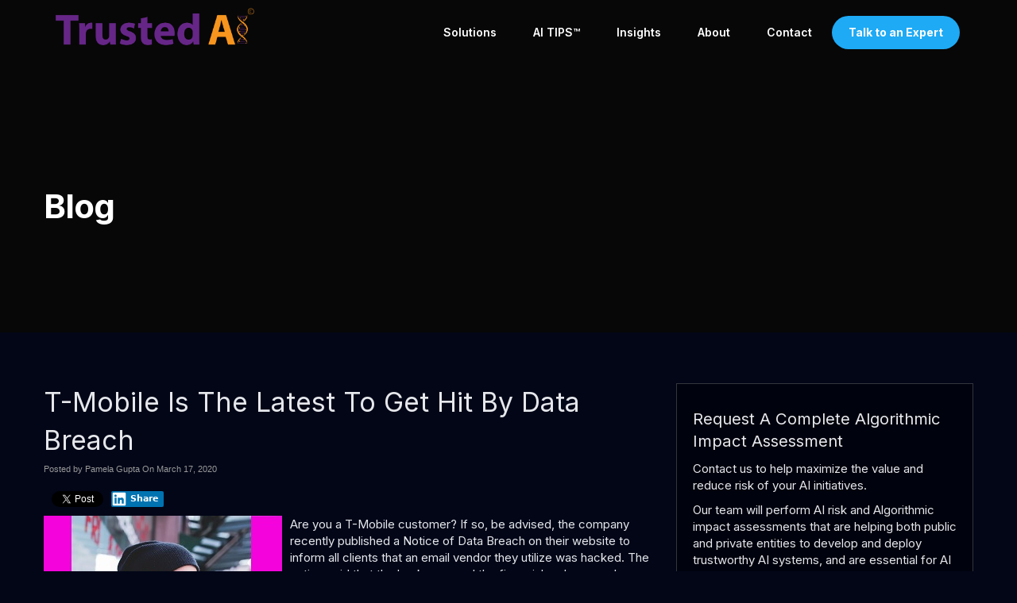

--- FILE ---
content_type: text/html
request_url: https://www.trustedai.ai/2020/03/17/t-mobile-is-the-latest-to-get-hit-by-data-breach/
body_size: 27036
content:
<!DOCTYPE html>
<html xmlns="http://www.w3.org/1999/xhtml" lang="en-US" prefix="og: http://ogp.me/ns#">
<head>

<meta http-equiv="Content-Type" content="text/html; charset=UTF-8" />
<script type="text/javascript">
/* <![CDATA[ */
var gform;gform||(document.addEventListener("gform_main_scripts_loaded",function(){gform.scriptsLoaded=!0}),document.addEventListener("gform/theme/scripts_loaded",function(){gform.themeScriptsLoaded=!0}),window.addEventListener("DOMContentLoaded",function(){gform.domLoaded=!0}),gform={domLoaded:!1,scriptsLoaded:!1,themeScriptsLoaded:!1,isFormEditor:()=>"function"==typeof InitializeEditor,callIfLoaded:function(o){return!(!gform.domLoaded||!gform.scriptsLoaded||!gform.themeScriptsLoaded&&!gform.isFormEditor()||(gform.isFormEditor()&&console.warn("The use of gform.initializeOnLoaded() is deprecated in the form editor context and will be removed in Gravity Forms 3.1."),o(),0))},initializeOnLoaded:function(o){gform.callIfLoaded(o)||(document.addEventListener("gform_main_scripts_loaded",()=>{gform.scriptsLoaded=!0,gform.callIfLoaded(o)}),document.addEventListener("gform/theme/scripts_loaded",()=>{gform.themeScriptsLoaded=!0,gform.callIfLoaded(o)}),window.addEventListener("DOMContentLoaded",()=>{gform.domLoaded=!0,gform.callIfLoaded(o)}))},hooks:{action:{},filter:{}},addAction:function(o,r,e,t){gform.addHook("action",o,r,e,t)},addFilter:function(o,r,e,t){gform.addHook("filter",o,r,e,t)},doAction:function(o){gform.doHook("action",o,arguments)},applyFilters:function(o){return gform.doHook("filter",o,arguments)},removeAction:function(o,r){gform.removeHook("action",o,r)},removeFilter:function(o,r,e){gform.removeHook("filter",o,r,e)},addHook:function(o,r,e,t,n){null==gform.hooks[o][r]&&(gform.hooks[o][r]=[]);var d=gform.hooks[o][r];null==n&&(n=r+"_"+d.length),gform.hooks[o][r].push({tag:n,callable:e,priority:t=null==t?10:t})},doHook:function(r,o,e){var t;if(e=Array.prototype.slice.call(e,1),null!=gform.hooks[r][o]&&((o=gform.hooks[r][o]).sort(function(o,r){return o.priority-r.priority}),o.forEach(function(o){"function"!=typeof(t=o.callable)&&(t=window[t]),"action"==r?t.apply(null,e):e[0]=t.apply(null,e)})),"filter"==r)return e[0]},removeHook:function(o,r,t,n){var e;null!=gform.hooks[o][r]&&(e=(e=gform.hooks[o][r]).filter(function(o,r,e){return!!(null!=n&&n!=o.tag||null!=t&&t!=o.priority)}),gform.hooks[o][r]=e)}});
/* ]]> */
</script>

<meta name="viewport" content="width=device-width, user-scalable=yes, initial-scale=1.0, minimum-scale=1.0, maximum-scale=2.0">
<title>T-Mobile Is The Latest To Get Hit By Data Breach - Trusted AI</title>
<link data-rocket-preload as="style" href="https://fonts.googleapis.com/css?family=Inter%3A300%2C400%2C600%2C700%2C800&#038;display=swap" rel="preload">
<link href="https://fonts.googleapis.com/css?family=Inter%3A300%2C400%2C600%2C700%2C800&#038;display=swap" media="print" onload="this.media=&#039;all&#039;" rel="stylesheet">
<noscript><link rel="stylesheet" href="https://fonts.googleapis.com/css?family=Inter%3A300%2C400%2C600%2C700%2C800&#038;display=swap"></noscript>
    
<!-- Styles & Favicon -->
<link rel="shortcut icon" type="image/ico" href="/wp-content/uploads/2024/03/favicon.png" />
<!-- JS & WP Head -->
<style>body{font-family: Arial, Helvetica, sans-serif}</style><meta name='robots' content='noindex, nofollow' />

<!-- The SEO Framework by Sybre Waaijer -->
<link rel="canonical" href="https://www.trustedai.ai/2020/03/17/t-mobile-is-the-latest-to-get-hit-by-data-breach/" />
<meta name="description" content="Are you a T-Mobile customer? If so, be advised, the company recently published a Notice of Data Breach on their website to inform all clients that an email…" />
<meta property="og:type" content="article" />
<meta property="og:locale" content="en_US" />
<meta property="og:site_name" content="Trusted AI" />
<meta property="og:title" content="T-Mobile Is The Latest To Get Hit By Data Breach - Trusted AI" />
<meta property="og:description" content="Are you a T-Mobile customer? If so, be advised, the company recently published a Notice of Data Breach on their website to inform all clients that an email vendor they utilize was hacked." />
<meta property="og:url" content="https://www.trustedai.ai/2020/03/17/t-mobile-is-the-latest-to-get-hit-by-data-breach/" />
<meta property="og:image" content="https://sitesdev.net/articles/wp-content/uploads/2020/03/tmobile-resized.jpg" />
<meta property="article:published_time" content="2020-03-17T15:00:00+00:00" />
<meta property="article:modified_time" content="2020-03-17T15:00:00+00:00" />
<meta name="twitter:card" content="summary_large_image" />
<meta name="twitter:title" content="T-Mobile Is The Latest To Get Hit By Data Breach - Trusted AI" />
<meta name="twitter:description" content="Are you a T-Mobile customer? If so, be advised, the company recently published a Notice of Data Breach on their website to inform all clients that an email vendor they utilize was hacked." />
<meta name="twitter:image" content="https://sitesdev.net/articles/wp-content/uploads/2020/03/tmobile-resized.jpg" />
<script type="application/ld+json">{"@context":"https://schema.org","@graph":[{"@type":"WebSite","@id":"https://www.trustedai.ai/#/schema/WebSite","url":"https://www.trustedai.ai/","name":"Trusted AI","inLanguage":"en-US","potentialAction":{"@type":"SearchAction","target":{"@type":"EntryPoint","urlTemplate":"https://www.trustedai.ai/search/{search_term_string}/"},"query-input":"required name=search_term_string"},"publisher":{"@type":"Organization","@id":"https://www.trustedai.ai/#/schema/Organization","name":"Trusted AI","url":"https://www.trustedai.ai/"}},{"@type":"WebPage","@id":"https://www.trustedai.ai/2020/03/17/t-mobile-is-the-latest-to-get-hit-by-data-breach/","url":"https://www.trustedai.ai/2020/03/17/t-mobile-is-the-latest-to-get-hit-by-data-breach/","name":"T-Mobile Is The Latest To Get Hit By Data Breach - Trusted AI","description":"Are you a T-Mobile customer? If so, be advised, the company recently published a Notice of Data Breach on their website to inform all clients that an email…","inLanguage":"en-US","isPartOf":{"@id":"https://www.trustedai.ai/#/schema/WebSite"},"breadcrumb":{"@type":"BreadcrumbList","@id":"https://www.trustedai.ai/#/schema/BreadcrumbList","itemListElement":[{"@type":"ListItem","position":1,"item":"https://www.trustedai.ai/","name":"Trusted AI"},{"@type":"ListItem","position":2,"item":"https://www.trustedai.ai/category/blog/","name":"Category: Blog"},{"@type":"ListItem","position":3,"name":"T-Mobile Is The Latest To Get Hit By Data Breach"}]},"potentialAction":{"@type":"ReadAction","target":"https://www.trustedai.ai/2020/03/17/t-mobile-is-the-latest-to-get-hit-by-data-breach/"},"datePublished":"2020-03-17T15:00:00+00:00","dateModified":"2020-03-17T15:00:00+00:00","author":{"@type":"Person","@id":"https://www.trustedai.ai/#/schema/Person/953eeb484c1fe7cb4ba14c2bce9a69f6","name":"Pamela Gupta"}}]}</script>
<!-- / The SEO Framework by Sybre Waaijer | 46.42ms meta | 22.95ms boot -->

<link rel='dns-prefetch' href='//use.fontawesome.com' />
<link href='https://fonts.gstatic.com' crossorigin rel='preconnect' />
<link rel="alternate" title="oEmbed (JSON)" type="application/json+oembed" href="https://www.trustedai.ai/wp-json/oembed/1.0/embed?url=https%3A%2F%2Fwww.trustedai.ai%2F2020%2F03%2F17%2Ft-mobile-is-the-latest-to-get-hit-by-data-breach%2F" />
<link rel="alternate" title="oEmbed (XML)" type="text/xml+oembed" href="https://www.trustedai.ai/wp-json/oembed/1.0/embed?url=https%3A%2F%2Fwww.trustedai.ai%2F2020%2F03%2F17%2Ft-mobile-is-the-latest-to-get-hit-by-data-breach%2F&#038;format=xml" />
<meta property="og:title" content="T-Mobile Is The Latest To Get Hit By Data Breach"/>
<meta property="og:description" content="Are you a T-Mobile customer? If so, be advised, the company recently published a Notice of Data Breach on their website to inform all clients that an email vendor they utilize was hacked. The notice said that the hack exposed..."/>
<meta property="og:type" content="article"/>
<meta property="og:url" content="https://www.trustedai.ai/2020/03/17/t-mobile-is-the-latest-to-get-hit-by-data-breach/"/>
<meta property="og:site_name" content="Trusted AI"/>
<meta property="og:image" content="https://sitesdev.net/articles/wp-content/uploads/2020/03/tmobile-resized.jpg"/>
<meta property="twitter:image" content="https://sitesdev.net/articles/wp-content/uploads/2020/03/tmobile-resized.jpg"/>
<meta property="twitter:card" content="summary"/>
<meta property="twitter:title" content="T-Mobile Is The Latest To Get Hit By Data Breach"/>
<meta property="twitter:url" content="https://www.trustedai.ai/2020/03/17/t-mobile-is-the-latest-to-get-hit-by-data-breach/"/>
<meta property="twitter:creator" content="Pamela Gupta"/>
<style id='wp-img-auto-sizes-contain-inline-css' type='text/css'>
img:is([sizes=auto i],[sizes^="auto," i]){contain-intrinsic-size:3000px 1500px}
/*# sourceURL=wp-img-auto-sizes-contain-inline-css */
</style>
<link data-minify="1" rel='stylesheet' id='bootstrap-css' href='https://www.trustedai.ai/wp-content/cache/min/1/wp-content/themes/designn-child/css/bootstrap.min.css?ver=1765293282' type='text/css' media='all' />
<link rel='stylesheet' id='wpmenucart-icons-css' href='https://www.trustedai.ai/wp-content/plugins/woocommerce-menu-bar-cart/assets/css/wpmenucart-icons.min.css' type='text/css' media='all' />
<style id='wpmenucart-icons-inline-css' type='text/css'>
@font-face{font-family:WPMenuCart;src:url(https://www.trustedai.ai/wp-content/plugins/woocommerce-menu-bar-cart/assets/fonts/WPMenuCart.eot);src:url(https://www.trustedai.ai/wp-content/plugins/woocommerce-menu-bar-cart/assets/fonts/WPMenuCart.eot?#iefix) format('embedded-opentype'),url(https://www.trustedai.ai/wp-content/plugins/woocommerce-menu-bar-cart/assets/fonts/WPMenuCart.woff2) format('woff2'),url(https://www.trustedai.ai/wp-content/plugins/woocommerce-menu-bar-cart/assets/fonts/WPMenuCart.woff) format('woff'),url(https://www.trustedai.ai/wp-content/plugins/woocommerce-menu-bar-cart/assets/fonts/WPMenuCart.ttf) format('truetype'),url(https://www.trustedai.ai/wp-content/plugins/woocommerce-menu-bar-cart/assets/fonts/WPMenuCart.svg#WPMenuCart) format('svg');font-weight:400;font-style:normal;font-display:swap}
/*# sourceURL=wpmenucart-icons-inline-css */
</style>
<link rel='stylesheet' id='wpmenucart-css' href='https://www.trustedai.ai/wp-content/plugins/woocommerce-menu-bar-cart/assets/css/wpmenucart-main.min.css' type='text/css' media='all' />
<link data-minify="1" rel='stylesheet' id='brands-styles-css' href='https://www.trustedai.ai/wp-content/cache/min/1/wp-content/plugins/woocommerce/assets/css/brands.css?ver=1765293282' type='text/css' media='all' />
<link data-minify="1" rel='stylesheet' id='style-css' href='https://www.trustedai.ai/wp-content/cache/background-css/1/www.trustedai.ai/wp-content/cache/min/1/wp-content/themes/designn/style.css?ver=1765293282&wpr_t=1768457448' type='text/css' media='all' />
<link data-minify="1" rel='stylesheet' id='child-style-css' href='https://www.trustedai.ai/wp-content/cache/background-css/1/www.trustedai.ai/wp-content/cache/min/1/wp-content/themes/designn-child/style.css?ver=1765293282&wpr_t=1768457448' type='text/css' media='all' />
<link data-minify="1" rel='stylesheet' id='custom-css' href='https://www.trustedai.ai/wp-content/cache/min/1/wp-content/uploads/assets/css/custom.css?ver=1765293282' type='text/css' media='all' />
<style id='rocket-lazyload-inline-css' type='text/css'>
.rll-youtube-player{position:relative;padding-bottom:56.23%;height:0;overflow:hidden;max-width:100%;}.rll-youtube-player:focus-within{outline: 2px solid currentColor;outline-offset: 5px;}.rll-youtube-player iframe{position:absolute;top:0;left:0;width:100%;height:100%;z-index:100;background:0 0}.rll-youtube-player img{bottom:0;display:block;left:0;margin:auto;max-width:100%;width:100%;position:absolute;right:0;top:0;border:none;height:auto;-webkit-transition:.4s all;-moz-transition:.4s all;transition:.4s all}.rll-youtube-player img:hover{-webkit-filter:brightness(75%)}.rll-youtube-player .play{height:100%;width:100%;left:0;top:0;position:absolute;background:var(--wpr-bg-c53ae95d-296e-40e5-ac0e-00812e687b04) no-repeat center;background-color: transparent !important;cursor:pointer;border:none;}
/*# sourceURL=rocket-lazyload-inline-css */
</style>
<script type="text/javascript" src="https://www.trustedai.ai/wp-includes/js/jquery/jquery.min.js" id="jquery-core-js" data-rocket-defer defer></script>
<script type="text/javascript" src="https://www.trustedai.ai/wp-includes/js/jquery/jquery-migrate.min.js" id="jquery-migrate-js" data-rocket-defer defer></script>
<script></script><link rel="https://api.w.org/" href="https://www.trustedai.ai/wp-json/" /><link rel="alternate" title="JSON" type="application/json" href="https://www.trustedai.ai/wp-json/wp/v2/posts/12817" />    <style type="text/css">
        .responsive-frame {
            position: relative;
            padding-bottom: 56.25%;
            padding-top: 0;
            height: 0;
            overflow: hidden;
        }

        .vll-video {
            background-position: center;
            background-repeat: no-repeat;
            background-size: cover;
            position: relative;
            display: inline-block;
            overflow: hidden;
            transition: all 200ms ease-out;
            cursor: pointer;
        }

        .vll-video .play {
            background: url("[data-uri] +CTSbehfAH29mrID8bET0+0EUkAd8WYDOmqJ3ecsG30yr9wqRfm6Y+a1BEFDEjHfHvWmY9ck6CygHvBVr8Xhtb4ZE5HZA3y8DvBNA1TjnrmXWf+sioMwZX5V/VHXMGGMMoKdDCxCRvRWBdzKzdHEO+EisilbPyopHYqp6S9UCAsz4iojI7hUDAtyXVQgIDd6KnOoaWNkbI6FaPSuZGyMArsi7MZoloB4zviI/Nhr3X95jltwTRQmoIfgisy5ai+me67OI7fE4nrqjrqfK1t0eby0FPRB6oGVlchL3rgnfrq19RKbVBdhV9IOSwJmfmJi4vi/4ThERitwyCxVAFqydshuCX5awhQ9KtmuIWd8IDZED/nXT77rvVVv6sHRKwjYi91poqP7Dr+Y6JJ1VSZIMA3wkPNy6bX+o8Bcm0sXMdwM8Fxo0A3xORPaWBp6uPXsmbxCRD0NDL0dOANhVCXy6iAjMcjbcrMt3RITKwdMVRdFo+y5yvkL4eWZ+zHt/ZVD4dEVRNGotpst+dZZZH8k86lqn2pIvT/eqrNfn2xuyqYPZ8mv7s8pfn/8Pybm4TIjanscAAAAASUVORK5CYII=") no-repeat center center;
            background-size: 64px 64px;
            position: absolute;
            height: 100%;
            width: 100%;
            opacity: .8;
            filter: alpha(opacity=80);
            transition: all 0.2s ease-out;
        }

        .vll-video .play:hover {
            opacity: 1;
            filter: alpha(opacity=100);
        }
    </style>
    <style>div.woocommerce-variation-add-to-cart-disabled { display: none ! important; }</style>	<style type="text/css">

		.sf-menu > li > a, .sf-menu > li > a:visited {
		color: #ffffff;
		padding: 1em 1.5em;
		
		}
		
		.sf-menu li.sfHover ul { top: 38px; }
 
		.sf-with-ul a, 
		.sf-menu > li:hover > a,
		.sf-menu > li > a:hover {
		background-color: #ffffff;
		color: #1eaaf5;
		}
		
		.sf-menu > li.current_page_item > a, 
		.sf-menu > li.current-menu-item > a,
		.sf-menu > li.current-menu-parent > a, 
		.sf-menu > li.current_page_parent > a {
		color: #1eaaf5;
		background-color: #ffffff;
		}
		.sf-menu > li.current_page_item > a:hover, 
		.sf-menu > li.current-menu-item > a:hover,
		.sf-menu > li.current-menu-parent > a:hover, 
		.sf-menu > li.current_page_parent > a:hover {
		background-color: #ffffff;
		color: #1eaaf5;
		
		}

		.sf-menu > li > ul, .sf-menu > li > ul > li > ul, .sf-menu > li > ul > li > ul > li > ul {
		background-color: #f5f5f5;
		border-color: #f5f5f5;
		}
		
		.sf-menu > li > ul > li > a,
		.sf-menu > li > ul > li > a:visited,
		.sf-menu > li > ul > li > ul > li > a,
		.sf-menu > li > ul > li > ul > li > a:visited,
		.sf-menu > li  > ul > li > ul > li > ul > li > a,
		.sf-menu > li  > ul > li > ul > li > ul > li > a:visited {
		color: #171717;
		}
		
		.sf-menu > li > ul > li.current_page_item  > a, 
		.sf-menu > li > ul > li.current-menu-item  > a,
		.sf-menu > li > ul > li > ul > li.current_page_item  > a, 
		.sf-menu > li > ul > li > ul > li.current-menu-item  > a,
		.sf-menu > li > ul > li > ul > li > ul > li.current_page_item  > a, 
		.sf-menu > li > ul > li > ul > li > ul > li.current-menu-item  > a {
		color: #171717;
		background-color: #f5f5f5;
		}

		.sf-menu > li > ul > li > a:hover,
		.sf-menu > li > ul > li > ul > li > a:hover,
		.sf-menu > li  > ul  > li  > ul > li > ul > li > a:hover		{
		background-color: #1eaaf5;
		color: #ffffff;
		
		}
	 </style>
<meta name="generator" content="Powered by WPBakery Page Builder - drag and drop page builder for WordPress."/>
<noscript><style> .wpb_animate_when_almost_visible { opacity: 1; }</style></noscript><style type="text/css" id="dojodigital_live_css">body {
  font-size: 15px;
  font-family: 'Inter', Arial, serif;
  font-weight: 400;
  background-color: #020617;
  color: #e5e7eb;
}

#container {
  overflow-x: hidden;
}

#wrap {
  background-color: #020617;
}

body:not(.home) #wrap {
  padding-top: 5vw;
}

.sf-menu .sub-menu a {
  color: #171717 !important;
}

.sf-menu .sub-menu a:hover {
  color: #fff !important;
}

#footerwrap {
  background-color: #00020d;
}

.accent,
body .vc-material-check_box::before {
  color: #1eaaf5;
}

.checks ul { 
    padding-left: 10px; 
    list-style: none; 
    margin: 15px 20px 15px 25px !important;
}

.checks ul li { 
    margin-bottom: 10px; 
}

.checks ul li:before {    
    font-family: 'FontAwesome';
    content: '\f00c';
    margin: 0 10px 10px -25px;
    color: #1eaaf5;
}

.font-42 {
  font-size: 42px;
  line-height: 1.1;
}

.font-36 {
    font-size: 36px;
}

.font-34 {
    font-size: 34px;
}

.font-32 {
    font-size: 32px;
}

.font-30 {
    font-size: 30px;
}

.font-28 {
    font-size: 28px;
}

.font-26 {
    font-size: 26px;
}

.font-24 {
    font-size: 24px;
}

.font-22 {
    font-size: 22px;
}

.font-20 {
    font-size: 20px;
}

.font-weight-900 {
  font-weight: 900;
}

.letter-spacing-5 {
  letter-spacing: 5px;
}

.graybox,
.well {
  border: 1px solid rgba(255,255,255,0.2);
  background-color: #00020d;
  box-shadow: none;
}

body .vc_column_container > .vc_column-inner {
  padding-left: 10px;
  padding-right: 10px;
}

body .wpb_button,
body .wpb_content_element,
body ul.wpb_thumbnails-fluid > li {
  margin-bottom: 15px;
}

#header-left,
#header-right {
  padding: 5px 0;
}

body .postcontent ul li,
body .postcontent ol li {
  margin: 10px 0;
}

.postcontent,
#sidebar {
  font-size: 1em;
}

#sidebar h4,
.wpb_widgetised_column h4 {
  font-size: 1.350em;
  margin-top: 0;
}

body a, body a:active, body a:focus, body a:hover, body a:visited {
  outline: none;
  color: #1eaaf5;
}

body.subpage .postcontent .wpb_row[data-vc-full-width="true"] .wpb_column > .vc_column-inner {
  padding-left: 15px;
  padding-right: 15px;
}

.btn {
  font-size: 15px;
}

.gform_wrapper .gform_footer .gform_button {
  padding: 10px 15px;
}

.gform_wrapper .gform_footer .gform_button,
.btn-primary {
  border: 1px solid #1eaaf5;
  background-color: #1eaaf5;
  color: #fff !important;
  text-shadow: none;
  font-weight: 600;
  border-radius: 50px;
  transition: all 300ms ease;
  white-space: normal;
}

.btn-primary:hover,.btn-primary .disabled,.btn-primary [disabled] {
  background-color: #1B99DC;
  border-color: #1B99DC;
  color: #fff;
}

.btn-primary:active,.btn-primary .active,.btn-primary:active:focus,.btn-primary .focus {
  background-color: #1B99DC;
  border-color: #1B99DC;
  color: #fff;
}

.btn-secondary {
  border-color: #fff;
  background-color: transparent;
  color: #fff !important;
  text-shadow: none;
  font-weight: 600;
  border-radius: 50px;
  transition: all 300ms ease;
  white-space: normal;
}

.btn-secondary:hover,.btn-secondary .disabled,.btn-secondary [disabled] {
  background: rgba(148,163,184,0.15);
  border-color: #fff;
  color: #fff;
}

.btn-secondary:active,.btn-secondary .active,.btn-secondary:active:focus,.btn-secondary .focus {
  background: rgba(148,163,184,0.15);
  border-color: #fff;
  color: #fff;
}

body.admin-bar #topcontainer {
  top: 32px !important;
}

#topcontainer {
  position: absolute;
  left: 0;
  top: 0;
  z-index: 9999;
}

#headerwrap {
  max-width: 100%;
  background-color: transparent;
}

#header {
  padding: 0 15px;
}

#header-logo img {
  width: 100%;
  max-width: 250px;
  height: auto;
}

#nav-wrap {
  margin-top: 20px;
}

.sf-menu a {
  font-weight: 600;
  position: relative;
  overflow: hidden;
  font-size: 14px;
  text-transform: none;
}

.sf-menu > li.current_page_item > a, .sf-menu > li.current-menu-item > a, .sf-menu > li.current-menu-parent > a, .sf-menu > li.current_page_parent > a,
.sf-with-ul a, .sf-menu > li:hover > a, .sf-menu > li > a:hover,
.sf-menu > li.current_page_item > a:hover, .sf-menu > li.current-menu-item > a:hover, .sf-menu > li.current-menu-parent > a:hover, .sf-menu > li.current_page_parent > a:hover {
  background-color: transparent;
}

.sf-menu li ul li a {
  font-weight: 600;
  text-transform: none;
  font-size: 13px;
  letter-spacing: 0;
}

.sf-menu > li > ul,
.sf-menu > li > ul > li > ul {
  border: none;
  padding: 5px 0;
}

.sf-menu > li > ul::after {
	content: "";
	border-style: solid;
	border-width: 0 5px 5px 5px;
	border-color: transparent transparent #f5f5f5 transparent;
	position: absolute;
	left:  50px;
	top: -5px;
}

.sf-menu > li.menu-item-has-children > a:after,
.sf-menu > li.menu-item-has-children > a:before {
  content: "□";
  color: #ccc;
  font-weight: 600;
  position: absolute;
  right: 0;
  top: 15px;
  font-size: 12px;
-webkit-transition: all 300ms ease;
-moz-transition: all 300ms ease;
-ms-transition: all 300ms ease;
-o-transition: all 300ms ease;
transition: all 300ms ease;
}

.sf-menu > li.menu-item-has-children > a:before {
  content: "■";
  opacity: 0;
}

.sf-menu > li.menu-item-has-children:hover > a:after {
  opacity: 0;
}

.sf-menu > li.menu-item-has-children:hover > a:before {
  opacity: 1;
}

.sf-menu > li.icons > a {
  padding: 0.750em 0.600em !important;
  border: 1px solid #ccc;
-webkit-border-radius: 100px;
-moz-border-radius: 100px;
border-radius: 100px;
}

.sf-menu .highlightbtn a {
  background-color: #1eaaf5;
  color: #fff !important;
  border-radius: 50px;
  font-weight: bold;
}

.sf-menu .highlightbtn a:hover {
  background-color: #1B99DC;
  color: #fff;
}

.sf-menu li.highlightbtn a:after {
  border-color: transparent;
}

.serviceboxes > .wpb_column > .vc_column-inner {
  transform: translateY(0);
  transition: all 0.2s ease;
  background-color: #fff;
}

.serviceboxes > .wpb_column > .vc_column-inner:hover {
  box-shadow: 0 15px 20px 0 rgba(0,0,0,0.15);
  transform: translateY(-30px);
}

.serviceboxes a.full-link {
  position: absolute;
  left: 0;
  top: 0;
  width: 100%;
  height: 100%;
}

#fsidebar p.socialicons,
#header-left p.socialicons,
#header-right p.socialicons,
#hsidebar p.socialicons {
  text-align: inherit;
  font-size: 8px;
  margin-bottom: 0;
}

#header-left p.socialicons,
#header-right p.socialicons,
#hsidebar p.socialicons {
  font-size: 6px;
  margin-top: 3px;
}

p.socialicons a {
  margin-right: 5px;
}

p.socialicons a:last-child {
  margin-right: 0;
}

p.socialicons .fa-stack-1x {
  left: 1px;
  font-size: 1.3em;
}

p.socialicons .fbs .fa-stack-2x {
  background-color: #3c5a99;
  color: #3c5a99;
}

p.socialicons .tws .fa-stack-2x {
  background-color: #000;
  color: #000;
}

p.socialicons .lis .fa-stack-2x {
  background-color: #027bb6;
  color: #027bb6;
}

p.socialicons .gpluss .fa-stack-2x {
  background-color: #cc3732;
  color: #cc3732;
}

p.socialicons .yts .fa-stack-2x {
  background-color: #cd342c;
  color: #cd342c;
}

p.socialicons .igs .fa-stack-2x {
  background-color: #286597;
  color: #286597;
}

p.socialicons .fss .fa-stack-2x {
  background-color: #2497cd;
  color: #2497cd;
}

p.socialicons .yelps .fa-stack-2x {
  background-color: #d32323;
  color: #d32323;
}

p.socialicons .pts .fa-stack-2x {
  background-color: #bd081b;
  color: #bd081b;
}

p.socialicons .rsss .fa-stack-2x {
  background-color: #ee802d;
  color: #ee802d;
}

p.socialicons .tws .fa-stack-1x {
  position: relative;
}

p.socialicons .tws .fa-stack-1x:before {
  visibility: hidden;
}

p.socialicons .tws .fa-stack-1x:after {
  content: "";
  background-image: url("data:image/svg+xml,%3Csvg width='1200' height='1227' class='x-icon' viewBox='0 0 1200 1227' fill='none' xmlns='http://www.w3.org/2000/svg'%3E%3Cpath d='M714.163 519.284L1160.89 0H1055.03L667.137 450.887L357.328 0H0L468.492 681.821L0 1226.37H105.866L515.491 750.218L842.672 1226.37H1200L714.137 519.284H714.163ZM569.165 687.828L521.697 619.934L144.011 79.6944H306.615L611.412 515.685L658.88 583.579L1055.08 1150.3H892.476L569.165 687.854V687.828Z' fill='%23fff'/%3E%3C/svg%3E");
  width: 53%;
  height: 53%;
  display: block;
  background-size: contain;
  position: absolute;
  left: 50%;
  top: 50%;
  transform: translate(-50%, -50%);
}

.form-shift {
  position: relative;
  top: -110px;
  z-index: 9;
}









#sidebar .formbox,
.wpb_widgetised_column .formbox {
  border: 1px solid rgba(255,255,255,0.2);
  background-color: #00020d;
  padding: 30px 20px;
}

.quote {
  overflow: hidden;
-moz-box-sizing: border-box;
-webkit-box-sizing: border-box;
box-sizing: border-box;
  position: relative;
}

.quote blockquote.testimonials-text::after {
	content: "";
	border-style: solid;
	border-width: 10px 15px 0 15px;
	border-color: #f5f5f5 transparent transparent transparent;
	position: absolute;
	left: 45px;
	bottom: -10px;
  width: 15px;
}

.quote a.avatar-link {
  width: auto;
  height: auto;
  border: none;
  margin: 5px 20px 0 20px;
  float: left;
}

.quote a.avatar-link img {
  width: 100%;
  height: 100%;
-webkit-border-radius: 100px;
-moz-border-radius: 100px;
border-radius: 100px;
}

.quote blockquote.testimonials-text {
  font-family: inherit;
  font-style: normal;
  font-size: 14px;
  padding: 20px;
  margin-bottom: 20px;
  font-family: inherit;
  font-style: normal;
  -moz-box-sizing: border-box;
  -webkit-box-sizing: border-box;
  box-sizing: border-box;
  clear: both;
}

.quote blockquote.testimonials-text p {
  margin: 0 0 1em 0;
}

.quote blockquote.testimonials-text:before,
.quote blockquote.testimonials-text:after {
  content: "";
}

.quote .author,
.quote .excerpt {
  font-size: 1em;
  margin-top: 0;
}

.quote .author {
  padding-top: 10px;
}

#footer {
  max-width: 100%;
}

#footer {
  background-color: #0e162a;
  border-top: none;
  padding: 30px 0;
}

#footer #footer-left,
#footer #footer-right {
  width: 100%;
  text-align: center;
  float: none;
  color: #3e526a;
}

#fsidebar {
  padding: 50px 0;
}

#fsidebar .box > h4 {
  margin-bottom: 20px;
  color: #e5e7eb;
}

#titlewrap {
  background-repeat: no-repeat;
  background-size: cover;
  background-position: center;
    background-image: var(--wpr-bg-3d5bf68f-858c-4441-b385-e50f13530dd9);
  padding: 200px 0 100px 0;
  position: relative;
}

body.category #titlewrap,
body.single #titlewrap {
  background-image: var(--wpr-bg-75736941-d8a2-4ef8-a3ec-91f4035dbaf4);
}

#titlewrap::after {
  content: "";
  position: absolute;
  left: 0;
  top: 0;
  width: 100%;
  height: 100%;
  background-color: rgba(0, 0, 0, 0.7);
}

#pagetitle {
  position: relative;
  z-index: 10;
}

#titlecontent {
  max-width: 100%;
}

#pagetitle h1,
body.single #pagetitle h4 {
  font-weight: 700;
  font-size: 42px;
  max-width: 40rem;
}

.featured-articles .wpb_wrapper {
  display: -webkit-box;
  display: -ms-flexbox;
  display: flex;
}

body .post.featured {
  float: left;
  width: 24%;
  margin-left: 2%;
  margin-bottom: 10px;
  overflow: hidden;
-moz-box-sizing: border-box;
-webkit-box-sizing: border-box;
box-sizing: border-box;
  background-color: #fff;
  padding: 20px;
  border-left: 2px solid #1eaaf5
}

.post.featured:first-child {
  margin-left: 0;
}

.post.featured .blogpost {
  padding: 15px;
}

.post.featured .blogpost h2 {
  font-size: 15px;
  margin-bottom: 10px;
}

.post.featured .blogpost a {
  color: #000;
}

.post.featured .blogpost img {
  display: block;
  margin: 0 auto 10px auto;
}

.post.featured .blogpost p,
.post.featured .blogpost .awesome,
.post.featured .blogpost #byline {
  display: none;
}

.vc-material-check_box::before {
  color: #1eaaf5;
}

.headlinesection {
  overflow: hidden;
}

.hosted-video-cover {
  position: absolute;
  top: 0;
  bottom: 0;
  width: 100%;
  height: 100%; 
  overflow: hidden;
}

.hosted-video {
  min-width: 100%; 
  min-height: 100%; 
  width: auto;
  height: auto;
  position: absolute;
  top: 0;
  left: 50%;
  transform: translateX(-50%);
}

.hosted-video-overlay {
  position: absolute;
  width: 100%;
  height: 100%;
  left: 0;
  top: 0;
  background-color: rgba(0, 0, 0, 0.6);
  z-index: 2;
}

.contentrow {
  position: relative;
  z-index: 4;
}

body.page-template-page-landing #topcontainer,
body.page-template-page-landingnosb #topcontainer {
  position: relative;
  background-color: #000;
}

body.page-template-page-landing.admin-bar #topcontainer,
body.page-template-page-landingnosb.admin-bar #topcontainer {
  top: 0 !important;
}



body.page-template-page-landing #topcontainer,
body.page-template-page-landingnosb #topcontainer {
  position: relative;
  background-color: #000;
}

body.page-template-page-landing.admin-bar #topcontainer,
body.page-template-page-landingnosb.admin-bar #topcontainer {
  top: 0 !important;
}

.related.products {
  clear: both;
}

body.single-product #main {
  width: 100%;
}

.woocommerce-tabs .panel ul,
.woocommerce-tabs .panel ol {
  margin: 10px 30px;
}

.wc-tabs {
  display: none;
}

form.woocommerce-checkout input,
form.woocommerce-checkout textarea,
form.woocommerce-checkout select {
  border: 1px solid #aaa;
  padding: 5px 10px;
  border-radius: 3px;
}

.woocommerce-breadcrumb,
.posted_in {
  display: none;
}

.rss_content small {
    display: none !important;
}

#fsidebar .feedzy-rss .rss_item {
  border-bottom: 0;
}

.gform_wrapper .gfield_label {
  color: #fff;
}

.gform_wrapper.gravity-theme input[type="color"], .gform_wrapper.gravity-theme input[type="date"], .gform_wrapper.gravity-theme input[type="datetime-local"], .gform_wrapper.gravity-theme input[type="datetime"], .gform_wrapper.gravity-theme input[type="email"], .gform_wrapper.gravity-theme input[type="month"], .gform_wrapper.gravity-theme input[type="number"], .gform_wrapper.gravity-theme input[type="password"], .gform_wrapper.gravity-theme input[type="search"], .gform_wrapper.gravity-theme input[type="tel"], .gform_wrapper.gravity-theme input[type="text"], .gform_wrapper.gravity-theme input[type="time"], .gform_wrapper.gravity-theme input[type="url"], .gform_wrapper.gravity-theme input[type="week"], .gform_wrapper.gravity-theme select, .gform_wrapper.gravity-theme textarea {
  color: #000;
}

@media only screen and (max-width: 1230px) {
  #fsidebar,
  #pagetitle {
    padding-left: 25px;
    padding-right: 25px;
  }

  body #main.full-width .postcontent {
    padding-left: 15px;
    padding-right: 15px;
  }

  body #main .postcontent .vc_row {
    margin-left: auto;
    margin-right: auto;
  }

  #titlecontent {
    padding: 0 !important;
  }
}

@media only screen and (max-width: 1169px) {
    #nav-wrap .sf-menu > li > a, .sf-menu > li > a:visited {
    padding: 0.950em 0.750em 0.750em 0.750em;
  }

  #header-logo {
   max-width: 250px;
   padding-top: 10px;
  }
}

@media only screen and (max-width: 959px) {
  body.subpage .postcontent:not:has(.vc_row) {
    padding-left: 15px !important;
    padding-right: 15px !important;
  }

  #footerwrap #fsidebar .box {
    text-align: left;
  }
}

@media only screen and (max-width: 800px) {
  #nav-wrap {
    display: none;
  }

  .slicknav_menu {
    display: block;
  }

  #topwrap {
    padding: 0;
  }

  #header-logo {
    float: none;
    margin: 0;
    padding: 10px 0;
    text-align: center;
    max-width: 100%;
  }

  #topcontainer {
    position: relative;
    background-color: #000;
  }

  #container {
    padding-top: 0;
  }

  body.admin-bar #topcontainer {
    top: 0px !important;
  }
}

@media only screen and (max-width: 768px) {
  .featured-articles .wpb_wrapper {
    display: block;
  }

  body .post.featured {
    width: 48%;
    margin: 10px 1% !important;
  }

  body #sidebar,
  body .wpb_widgetised_column {
    border-top: 0;
  }

  .toprow > .wpb_column > .vc_column-inner {
    padding-top: 20px;
    padding-bottom: 120px;
  }

  #titlewrap {
    padding: 5vw 0;
  }

  #pagetitle h1,
  body.single #pagetitle h4,
    .font-42 {
        font-size: 32px;
    }
    
    .font-36 {
        font-size: 28px;
    }
    
    .font-34 {
        font-size: 26px;
    }

    .font-32,
    .font-30 {
        font-size: 24px;
    }
    
    .font-28 {
        font-size: 23px;
    }

    .font-26 {
        font-size: 22px;
    }

    .font-24 {
        font-size: 20px;
    }
    
    .font-22 {
        font-size: 20px;
    }
    
    .font-20 {
        font-size: 18px;
    }
}

@media only screen and (max-width: 640px) {
  body .post.featured {
    float: none;
    width: 100%;
    max-width: 350px;
    margin: 20px auto !important;
  }

  .form-shift {
    top: 0;
    margin-top: 30px;
    margin-bottom: 30px;
  }

  .toprow > .wpb_column > .vc_column-inner {
    padding-top: 20px;
    padding-bottom: 20px;
  }
}</style><noscript><style id="rocket-lazyload-nojs-css">.rll-youtube-player, [data-lazy-src]{display:none !important;}</style></noscript><link data-minify="1" rel="stylesheet" type="text/css" href="https://www.trustedai.ai/wp-content/cache/background-css/1/www.trustedai.ai/wp-content/cache/min/1/wp-content/themes/designn/responsive.css?ver=1765293283&wpr_t=1768457448" />
<!-- Superfish Navigation Menu -->
<script type="text/javascript">window.addEventListener('DOMContentLoaded', function() { 
jQuery(function($){
    $(document).ready(function() { 
        $('ul.sf-menu').superfish({ 
            delay: 100,
	    animation: {opacity:'show',height:'show'},
	    speed: 'fast',
            autoArrows:  false,
            dropShadows: false
        }); 
    }); 
});
});</script>
<!-- Code snippet to speed up Google Fonts rendering -->
<link rel="dns-prefetch" href="https://fonts.gstatic.com">
<link rel="preconnect" href="https://fonts.gstatic.com" crossorigin="anonymous">

<script type="text/javascript">
!function(e,n,t){"use strict";var o="https://fonts.googleapis.com/css?family=Inter:300,400,600,700,800",r="__3perf_googleFonts_3346";function c(e){(n.head||n.body).appendChild(e)}function a(){var e=n.createElement("link");e.href=o,e.rel="stylesheet",c(e)}function f(e){if(!n.getElementById(r)){var t=n.createElement("style");t.id=r,c(t)}n.getElementById(r).innerHTML=e}e.FontFace&&e.FontFace.prototype.hasOwnProperty("display")?(t[r]&&f(t[r]),fetch(o).then(function(e){return e.text()}).then(function(e){return e.replace(/@font-face {/g,"@font-face{font-display:swap;")}).then(function(e){return t[r]=e}).then(f).catch(a)):a()}(window,document,localStorage);
</script>
<!-- End of code snippet for Google Fonts --><script type="text/javascript">var vaxion_site_ids = vaxion_site_ids || []; vaxion_site_ids.push(100619760);</script>
<script data-minify="1" type="text/javascript" async src="https://www.trustedai.ai/wp-content/cache/min/1/w/vaxion.js?ver=1765293283"></script>
<link data-minify="1" rel='stylesheet' id='wc-blocks-style-css' href='https://www.trustedai.ai/wp-content/cache/min/1/wp-content/plugins/woocommerce/assets/client/blocks/wc-blocks.css?ver=1765293283' type='text/css' media='all' />
<style id='global-styles-inline-css' type='text/css'>
:root{--wp--preset--aspect-ratio--square: 1;--wp--preset--aspect-ratio--4-3: 4/3;--wp--preset--aspect-ratio--3-4: 3/4;--wp--preset--aspect-ratio--3-2: 3/2;--wp--preset--aspect-ratio--2-3: 2/3;--wp--preset--aspect-ratio--16-9: 16/9;--wp--preset--aspect-ratio--9-16: 9/16;--wp--preset--color--black: #000000;--wp--preset--color--cyan-bluish-gray: #abb8c3;--wp--preset--color--white: #ffffff;--wp--preset--color--pale-pink: #f78da7;--wp--preset--color--vivid-red: #cf2e2e;--wp--preset--color--luminous-vivid-orange: #ff6900;--wp--preset--color--luminous-vivid-amber: #fcb900;--wp--preset--color--light-green-cyan: #7bdcb5;--wp--preset--color--vivid-green-cyan: #00d084;--wp--preset--color--pale-cyan-blue: #8ed1fc;--wp--preset--color--vivid-cyan-blue: #0693e3;--wp--preset--color--vivid-purple: #9b51e0;--wp--preset--gradient--vivid-cyan-blue-to-vivid-purple: linear-gradient(135deg,rgb(6,147,227) 0%,rgb(155,81,224) 100%);--wp--preset--gradient--light-green-cyan-to-vivid-green-cyan: linear-gradient(135deg,rgb(122,220,180) 0%,rgb(0,208,130) 100%);--wp--preset--gradient--luminous-vivid-amber-to-luminous-vivid-orange: linear-gradient(135deg,rgb(252,185,0) 0%,rgb(255,105,0) 100%);--wp--preset--gradient--luminous-vivid-orange-to-vivid-red: linear-gradient(135deg,rgb(255,105,0) 0%,rgb(207,46,46) 100%);--wp--preset--gradient--very-light-gray-to-cyan-bluish-gray: linear-gradient(135deg,rgb(238,238,238) 0%,rgb(169,184,195) 100%);--wp--preset--gradient--cool-to-warm-spectrum: linear-gradient(135deg,rgb(74,234,220) 0%,rgb(151,120,209) 20%,rgb(207,42,186) 40%,rgb(238,44,130) 60%,rgb(251,105,98) 80%,rgb(254,248,76) 100%);--wp--preset--gradient--blush-light-purple: linear-gradient(135deg,rgb(255,206,236) 0%,rgb(152,150,240) 100%);--wp--preset--gradient--blush-bordeaux: linear-gradient(135deg,rgb(254,205,165) 0%,rgb(254,45,45) 50%,rgb(107,0,62) 100%);--wp--preset--gradient--luminous-dusk: linear-gradient(135deg,rgb(255,203,112) 0%,rgb(199,81,192) 50%,rgb(65,88,208) 100%);--wp--preset--gradient--pale-ocean: linear-gradient(135deg,rgb(255,245,203) 0%,rgb(182,227,212) 50%,rgb(51,167,181) 100%);--wp--preset--gradient--electric-grass: linear-gradient(135deg,rgb(202,248,128) 0%,rgb(113,206,126) 100%);--wp--preset--gradient--midnight: linear-gradient(135deg,rgb(2,3,129) 0%,rgb(40,116,252) 100%);--wp--preset--font-size--small: 13px;--wp--preset--font-size--medium: 20px;--wp--preset--font-size--large: 36px;--wp--preset--font-size--x-large: 42px;--wp--preset--spacing--20: 0.44rem;--wp--preset--spacing--30: 0.67rem;--wp--preset--spacing--40: 1rem;--wp--preset--spacing--50: 1.5rem;--wp--preset--spacing--60: 2.25rem;--wp--preset--spacing--70: 3.38rem;--wp--preset--spacing--80: 5.06rem;--wp--preset--shadow--natural: 6px 6px 9px rgba(0, 0, 0, 0.2);--wp--preset--shadow--deep: 12px 12px 50px rgba(0, 0, 0, 0.4);--wp--preset--shadow--sharp: 6px 6px 0px rgba(0, 0, 0, 0.2);--wp--preset--shadow--outlined: 6px 6px 0px -3px rgb(255, 255, 255), 6px 6px rgb(0, 0, 0);--wp--preset--shadow--crisp: 6px 6px 0px rgb(0, 0, 0);}:where(.is-layout-flex){gap: 0.5em;}:where(.is-layout-grid){gap: 0.5em;}body .is-layout-flex{display: flex;}.is-layout-flex{flex-wrap: wrap;align-items: center;}.is-layout-flex > :is(*, div){margin: 0;}body .is-layout-grid{display: grid;}.is-layout-grid > :is(*, div){margin: 0;}:where(.wp-block-columns.is-layout-flex){gap: 2em;}:where(.wp-block-columns.is-layout-grid){gap: 2em;}:where(.wp-block-post-template.is-layout-flex){gap: 1.25em;}:where(.wp-block-post-template.is-layout-grid){gap: 1.25em;}.has-black-color{color: var(--wp--preset--color--black) !important;}.has-cyan-bluish-gray-color{color: var(--wp--preset--color--cyan-bluish-gray) !important;}.has-white-color{color: var(--wp--preset--color--white) !important;}.has-pale-pink-color{color: var(--wp--preset--color--pale-pink) !important;}.has-vivid-red-color{color: var(--wp--preset--color--vivid-red) !important;}.has-luminous-vivid-orange-color{color: var(--wp--preset--color--luminous-vivid-orange) !important;}.has-luminous-vivid-amber-color{color: var(--wp--preset--color--luminous-vivid-amber) !important;}.has-light-green-cyan-color{color: var(--wp--preset--color--light-green-cyan) !important;}.has-vivid-green-cyan-color{color: var(--wp--preset--color--vivid-green-cyan) !important;}.has-pale-cyan-blue-color{color: var(--wp--preset--color--pale-cyan-blue) !important;}.has-vivid-cyan-blue-color{color: var(--wp--preset--color--vivid-cyan-blue) !important;}.has-vivid-purple-color{color: var(--wp--preset--color--vivid-purple) !important;}.has-black-background-color{background-color: var(--wp--preset--color--black) !important;}.has-cyan-bluish-gray-background-color{background-color: var(--wp--preset--color--cyan-bluish-gray) !important;}.has-white-background-color{background-color: var(--wp--preset--color--white) !important;}.has-pale-pink-background-color{background-color: var(--wp--preset--color--pale-pink) !important;}.has-vivid-red-background-color{background-color: var(--wp--preset--color--vivid-red) !important;}.has-luminous-vivid-orange-background-color{background-color: var(--wp--preset--color--luminous-vivid-orange) !important;}.has-luminous-vivid-amber-background-color{background-color: var(--wp--preset--color--luminous-vivid-amber) !important;}.has-light-green-cyan-background-color{background-color: var(--wp--preset--color--light-green-cyan) !important;}.has-vivid-green-cyan-background-color{background-color: var(--wp--preset--color--vivid-green-cyan) !important;}.has-pale-cyan-blue-background-color{background-color: var(--wp--preset--color--pale-cyan-blue) !important;}.has-vivid-cyan-blue-background-color{background-color: var(--wp--preset--color--vivid-cyan-blue) !important;}.has-vivid-purple-background-color{background-color: var(--wp--preset--color--vivid-purple) !important;}.has-black-border-color{border-color: var(--wp--preset--color--black) !important;}.has-cyan-bluish-gray-border-color{border-color: var(--wp--preset--color--cyan-bluish-gray) !important;}.has-white-border-color{border-color: var(--wp--preset--color--white) !important;}.has-pale-pink-border-color{border-color: var(--wp--preset--color--pale-pink) !important;}.has-vivid-red-border-color{border-color: var(--wp--preset--color--vivid-red) !important;}.has-luminous-vivid-orange-border-color{border-color: var(--wp--preset--color--luminous-vivid-orange) !important;}.has-luminous-vivid-amber-border-color{border-color: var(--wp--preset--color--luminous-vivid-amber) !important;}.has-light-green-cyan-border-color{border-color: var(--wp--preset--color--light-green-cyan) !important;}.has-vivid-green-cyan-border-color{border-color: var(--wp--preset--color--vivid-green-cyan) !important;}.has-pale-cyan-blue-border-color{border-color: var(--wp--preset--color--pale-cyan-blue) !important;}.has-vivid-cyan-blue-border-color{border-color: var(--wp--preset--color--vivid-cyan-blue) !important;}.has-vivid-purple-border-color{border-color: var(--wp--preset--color--vivid-purple) !important;}.has-vivid-cyan-blue-to-vivid-purple-gradient-background{background: var(--wp--preset--gradient--vivid-cyan-blue-to-vivid-purple) !important;}.has-light-green-cyan-to-vivid-green-cyan-gradient-background{background: var(--wp--preset--gradient--light-green-cyan-to-vivid-green-cyan) !important;}.has-luminous-vivid-amber-to-luminous-vivid-orange-gradient-background{background: var(--wp--preset--gradient--luminous-vivid-amber-to-luminous-vivid-orange) !important;}.has-luminous-vivid-orange-to-vivid-red-gradient-background{background: var(--wp--preset--gradient--luminous-vivid-orange-to-vivid-red) !important;}.has-very-light-gray-to-cyan-bluish-gray-gradient-background{background: var(--wp--preset--gradient--very-light-gray-to-cyan-bluish-gray) !important;}.has-cool-to-warm-spectrum-gradient-background{background: var(--wp--preset--gradient--cool-to-warm-spectrum) !important;}.has-blush-light-purple-gradient-background{background: var(--wp--preset--gradient--blush-light-purple) !important;}.has-blush-bordeaux-gradient-background{background: var(--wp--preset--gradient--blush-bordeaux) !important;}.has-luminous-dusk-gradient-background{background: var(--wp--preset--gradient--luminous-dusk) !important;}.has-pale-ocean-gradient-background{background: var(--wp--preset--gradient--pale-ocean) !important;}.has-electric-grass-gradient-background{background: var(--wp--preset--gradient--electric-grass) !important;}.has-midnight-gradient-background{background: var(--wp--preset--gradient--midnight) !important;}.has-small-font-size{font-size: var(--wp--preset--font-size--small) !important;}.has-medium-font-size{font-size: var(--wp--preset--font-size--medium) !important;}.has-large-font-size{font-size: var(--wp--preset--font-size--large) !important;}.has-x-large-font-size{font-size: var(--wp--preset--font-size--x-large) !important;}
/*# sourceURL=global-styles-inline-css */
</style>
<link data-minify="1" rel='stylesheet' id='gform_basic-css' href='https://www.trustedai.ai/wp-content/cache/background-css/1/www.trustedai.ai/wp-content/cache/min/1/wp-content/plugins/gravityforms/assets/css/dist/basic.min.css?ver=1765293310&wpr_t=1768457448' type='text/css' media='all' />
<link rel='stylesheet' id='gform_theme_components-css' href='https://www.trustedai.ai/wp-content/plugins/gravityforms/assets/css/dist/theme-components.min.css' type='text/css' media='all' />
<link rel='stylesheet' id='gform_theme-css' href='https://www.trustedai.ai/wp-content/cache/background-css/1/www.trustedai.ai/wp-content/plugins/gravityforms/assets/css/dist/theme.min.css?wpr_t=1768457448' type='text/css' media='all' />
<style id="wpr-lazyload-bg-container"></style><style id="wpr-lazyload-bg-exclusion"></style>
<noscript>
<style id="wpr-lazyload-bg-nostyle">#sidebar ul.contact li.address,.wpb_widgetised_column ul.contact li.address{--wpr-bg-2b0519c5-f604-4440-b72a-26a23c3f5e80: url('https://www.trustedai.ai/wp-content/themes/designn/images/contacticons/address.png');}#sidebar ul.contact li.phone1,.wpb_widgetised_column ul.contact li.phone1{--wpr-bg-20f0daba-a5a5-4674-93bf-6994a8ed7299: url('https://www.trustedai.ai/wp-content/themes/designn/images/contacticons/phone.png');}#sidebar ul.contact li.phone2,.wpb_widgetised_column ul.contact li.phone2{--wpr-bg-489dabf7-facb-466f-8469-5378cc9461ee: url('https://www.trustedai.ai/wp-content/themes/designn/images/contacticons/phone.png');}#sidebar ul.contact li.fax,.wpb_widgetised_column ul.contact li.fax{--wpr-bg-00ad885b-e015-4c2a-9179-144172479e54: url('https://www.trustedai.ai/wp-content/themes/designn/images/contacticons/fax.png');}#sidebar ul.contact li.email,.wpb_widgetised_column ul.contact li.email{--wpr-bg-b265c0cf-130d-4947-9b52-c10a411f7cd1: url('https://www.trustedai.ai/wp-content/themes/designn/images/contacticons/email.png');}#searchsubmit{--wpr-bg-09057393-eefb-4c5e-b53e-44959e9afb4c: url('https://www.trustedai.ai/wp-content/themes/designn/images/searchsubmit.png');}.sf-shadow ul{--wpr-bg-48e0b033-74e2-468b-865c-85ee3164edf0: url('https://www.trustedai.ai/wp-content/themes/designn/images/shadow.png');}ul#boxes.separator-2{--wpr-bg-1a0d83c5-1089-49f9-9bc5-e6449943334a: url('https://www.trustedai.ai/wp-content/themes/designn/images/separator-2.png');}ul#boxes.separator-3{--wpr-bg-9eba04f8-b2f7-429c-b3e3-01937cf5fb3a: url('https://www.trustedai.ai/wp-content/themes/designn/images/separator-3.png');}ul#boxes.separator-4{--wpr-bg-45b39aeb-3fed-47b9-9af8-b0c4685708c7: url('https://www.trustedai.ai/wp-content/themes/designn/images/separator-4.png');}ul#boxes.separator-5{--wpr-bg-793afbac-cd42-4691-a722-e17b2b41df17: url('https://www.trustedai.ai/wp-content/themes/designn/images/separator-5.png');}ul#boxes.separator-6{--wpr-bg-f0191a1a-2cb1-4d00-b3d4-ed9110108f94: url('https://www.trustedai.ai/wp-content/themes/designn/images/separator-6.png');}.pagenav li{--wpr-bg-bf4729e5-7cac-4dbf-9243-fddad0470fd1: url('https://www.trustedai.ai/wp-content/themes/designn/images/bg_sectionnav.gif');}.pagenav li a{--wpr-bg-0cb17aac-ed79-47cc-8777-eb8fbdf7c083: url('https://www.trustedai.ai/wp-content/themes/designn/images/bullet_arrow.png');}.pagenav li a:hover{--wpr-bg-459743a5-ac5c-4886-926f-9f9411d715ed: url('https://www.trustedai.ai/wp-content/themes/designn/images/bullet_arrow.png');}.pagenav ul li.current_page_ancestor ul li a,.pagenav ul li.current_page_item ul li a{--wpr-bg-2eab846a-b7ad-4f96-8250-184dd39816af: url('https://www.trustedai.ai/wp-content/themes/designn/images/bullet_arrow.png');}.pagenav ul li.current_page_ancestor ul li.current_page_item a{--wpr-bg-318a2841-06b2-48a5-ab8c-ba95b823e71d: url('https://www.trustedai.ai/wp-content/themes/designn/images/bullet_arrow.png');}.pagenav ul li.current_page_item a,.pagenav ul li.current_page_parent a{--wpr-bg-74956f49-1283-4ff4-9fc7-c15b9180ac96: url('https://www.trustedai.ai/wp-content/themes/designn/images/bullet_arrow.png');}.pagenav ul li.current_page_item ul li a,.pagenav ul li ul li a{--wpr-bg-bbc420f6-592a-42e9-8452-d071bfc6d584: url('https://www.trustedai.ai/wp-content/themes/designn/images/bullet_arrow.png');}.pagenav ul li.current_page_item ul li a:hover,.pagenav ul li ul li a:hover{--wpr-bg-c2dbdf5f-e9a9-48a6-bf9f-f744e1791a55: url('https://www.trustedai.ai/wp-content/themes/designn/images/bullet_arrow.png');}.bx-wrapper .bx-loading{--wpr-bg-9a28e34f-b0b9-41ac-9700-41c792cda3c7: url('https://www.trustedai.ai/wp-content/themes/designn/images/bx_loader.gif');}.bx-wrapper .bx-prev{--wpr-bg-24a0252a-3d72-4cba-aa59-eed1a6c5d811: url('https://www.trustedai.ai/wp-content/themes/designn/images/controls.png');}.bx-wrapper .bx-next{--wpr-bg-3958362d-ed3a-47a5-a8f5-7ffe189da367: url('https://www.trustedai.ai/wp-content/themes/designn/images/controls.png');}.bx-wrapper .bx-controls-auto .bx-start{--wpr-bg-abe892bd-2151-4a0f-a1fa-201ac0e98099: url('https://www.trustedai.ai/wp-content/themes/designn/images/controls.png');}.bx-wrapper .bx-controls-auto .bx-stop{--wpr-bg-dceb0da3-adda-4071-b722-0c13aa158399: url('https://www.trustedai.ai/wp-content/themes/designn/images/controls.png');}#fancybox-close{--wpr-bg-0770541b-a59a-40bc-b59c-36badcca30f2: url('https://www.trustedai.ai/wp-content/themes/designn/fancybox.png');}#fancybox-title-float-left{--wpr-bg-beb3543e-d96e-47da-86af-c198628ae704: url('https://www.trustedai.ai/wp-content/themes/designn/fancybox.png');}#fancybox-title-float-main{--wpr-bg-ae33499b-8dde-4559-aa51-18c42dc165a4: url('https://www.trustedai.ai/wp-content/themes/designn/fancybox-x.png');}#fancybox-title-float-right{--wpr-bg-5a24a50b-a9ac-417c-89dc-463cafe4875d: url('https://www.trustedai.ai/wp-content/themes/designn/fancybox.png');}#fancybox-loading div{--wpr-bg-6ca94102-7832-4ccd-ace4-3232161c80f1: url('https://www.trustedai.ai/wp-content/themes/designn/fancybox.png');}#fancybox-left-ico,#fancybox-right-ico{--wpr-bg-0f4ee96c-0e7b-4b68-8163-2e53d2da18e6: url('https://www.trustedai.ai/wp-content/themes/designn/fancybox.png');}#sidebar ul.contact li,.wpb_widgetised_column ul.contact li{--wpr-bg-f47fade6-5a81-4a12-9632-7ab934219092: url('https://www.trustedai.ai/wp-content/themes/designn-child/images/contact-sprite.png');}#navigation select{--wpr-bg-43bd985b-a9a3-494d-bee2-1bfdbf19974e: url('https://www.trustedai.ai/wp-content/themes/designn/images/responsive-drop-arrow.png');}#navigation .selector{--wpr-bg-57165f87-6f14-4e57-9228-2f03f8f60552: url('https://www.trustedai.ai/wp-content/themes/designn/images/responsive-drop-arrow.png');}.gform_wrapper.gravity-theme .chosen-container-single .chosen-single abbr{--wpr-bg-1d922a13-f823-4ef4-b8fb-9ee14e9c72e3: url('https://www.trustedai.ai/wp-content/plugins/gravityforms/legacy/css/chosen-sprite.png');}.gform_wrapper.gravity-theme .chosen-container-single .chosen-single div b{--wpr-bg-a6cae53c-6bb5-4a42-ac8f-8d908cdc11e7: url('https://www.trustedai.ai/wp-content/plugins/gravityforms/legacy/css/chosen-sprite.png');}.gform_wrapper.gravity-theme .chosen-container-single .chosen-search input[type=text]{--wpr-bg-728a7694-b044-4578-b22e-e028d33b988f: url('https://www.trustedai.ai/wp-content/plugins/gravityforms/legacy/css/chosen-sprite.png');}.gform_wrapper.gravity-theme .chosen-container-multi .chosen-choices li.search-choice .search-choice-close{--wpr-bg-8018bf11-9e83-4d1e-8353-3d7f24c95f91: url('https://www.trustedai.ai/wp-content/plugins/gravityforms/legacy/css/chosen-sprite.png');}.gform_wrapper.gravity-theme .chosen-rtl .chosen-search input[type=text]{--wpr-bg-ac63251a-1d92-4acb-a384-a78fd60620e2: url('https://www.trustedai.ai/wp-content/plugins/gravityforms/legacy/css/chosen-sprite.png');}.gform_wrapper.gravity-theme .gform_card_icon_container div.gform_card_icon.gform_card_icon_selected::after{--wpr-bg-9a2b4c04-2f32-42e0-9ffc-851890d78379: url('https://www.trustedai.ai/wp-content/plugins/gravityforms/images/gf-creditcards-check.svg');}.gform_wrapper.gravity-theme .gfield_list_icons button{--wpr-bg-58d5728c-a26c-4f74-86eb-7062689e5aa2: url('https://www.trustedai.ai/wp-content/plugins/gravityforms/images/list-add.svg');}.gform_wrapper.gravity-theme .chosen-container .chosen-results-scroll-down span,.gform_wrapper.gravity-theme .chosen-container .chosen-results-scroll-up span,.gform_wrapper.gravity-theme .chosen-container-multi .chosen-choices .search-choice .search-choice-close,.gform_wrapper.gravity-theme .chosen-container-single .chosen-search input[type=text],.gform_wrapper.gravity-theme .chosen-container-single .chosen-single abbr,.gform_wrapper.gravity-theme .chosen-container-single .chosen-single div b,.gform_wrapper.gravity-theme .chosen-rtl .chosen-search input[type=text]{--wpr-bg-51f2686d-f94c-446d-9295-dce2fb33fca8: url('https://www.trustedai.ai/wp-content/plugins/gravityforms/legacy/css/chosen-sprite@2x.png');}.gform_wrapper.gravity-theme .gform_card_icon_container div.gform_card_icon{--wpr-bg-c3fc7927-80ee-4ac2-9d1f-e8bc5deb7f78: url('https://www.trustedai.ai/wp-content/plugins/gravityforms/images/gf-creditcards.svg');}.gform_wrapper.gravity-theme .ginput_container_creditcard .ginput_card_security_code_icon{--wpr-bg-cec0bfd0-7e27-4f39-8a19-073dbd90e8d6: url('https://www.trustedai.ai/wp-content/plugins/gravityforms/images/gf-creditcards.svg');}.gform_wrapper.gravity-theme .gfield_list_icons button.delete_list_item{--wpr-bg-895f1c24-e3a3-4b5a-bd18-97de530d8234: url('https://www.trustedai.ai/wp-content/plugins/gravityforms/images/list-remove.svg');}.gravity-theme.ui-datepicker .ui-datepicker-header select{--wpr-bg-caeb5ada-4e00-4867-89f0-c971ba1ca601: url('https://www.trustedai.ai/wp-content/plugins/gravityforms/images/theme/down-arrow.svg');}.rll-youtube-player .play{--wpr-bg-c53ae95d-296e-40e5-ac0e-00812e687b04: url('https://www.trustedai.ai/wp-content/plugins/wp-rocket/assets/img/youtube.png');}#titlewrap{--wpr-bg-3d5bf68f-858c-4441-b385-e50f13530dd9: url('https://www.trustedai.ai/wp-content/uploads/2024/08/Website-Banner-Trusted-AI-1.jpg');}body.category #titlewrap,
body.single #titlewrap{--wpr-bg-75736941-d8a2-4ef8-a3ec-91f4035dbaf4: url('https://www.trustedai.ai/wp-content/uploads/2025/12/Podcasts-img.jpg');}</style>
</noscript>
<script type="application/javascript">const rocket_pairs = [{"selector":"#sidebar ul.contact li.address,.wpb_widgetised_column ul.contact li.address","style":"#sidebar ul.contact li.address,.wpb_widgetised_column ul.contact li.address{--wpr-bg-2b0519c5-f604-4440-b72a-26a23c3f5e80: url('https:\/\/www.trustedai.ai\/wp-content\/themes\/designn\/images\/contacticons\/address.png');}","hash":"2b0519c5-f604-4440-b72a-26a23c3f5e80","url":"https:\/\/www.trustedai.ai\/wp-content\/themes\/designn\/images\/contacticons\/address.png"},{"selector":"#sidebar ul.contact li.phone1,.wpb_widgetised_column ul.contact li.phone1","style":"#sidebar ul.contact li.phone1,.wpb_widgetised_column ul.contact li.phone1{--wpr-bg-20f0daba-a5a5-4674-93bf-6994a8ed7299: url('https:\/\/www.trustedai.ai\/wp-content\/themes\/designn\/images\/contacticons\/phone.png');}","hash":"20f0daba-a5a5-4674-93bf-6994a8ed7299","url":"https:\/\/www.trustedai.ai\/wp-content\/themes\/designn\/images\/contacticons\/phone.png"},{"selector":"#sidebar ul.contact li.phone2,.wpb_widgetised_column ul.contact li.phone2","style":"#sidebar ul.contact li.phone2,.wpb_widgetised_column ul.contact li.phone2{--wpr-bg-489dabf7-facb-466f-8469-5378cc9461ee: url('https:\/\/www.trustedai.ai\/wp-content\/themes\/designn\/images\/contacticons\/phone.png');}","hash":"489dabf7-facb-466f-8469-5378cc9461ee","url":"https:\/\/www.trustedai.ai\/wp-content\/themes\/designn\/images\/contacticons\/phone.png"},{"selector":"#sidebar ul.contact li.fax,.wpb_widgetised_column ul.contact li.fax","style":"#sidebar ul.contact li.fax,.wpb_widgetised_column ul.contact li.fax{--wpr-bg-00ad885b-e015-4c2a-9179-144172479e54: url('https:\/\/www.trustedai.ai\/wp-content\/themes\/designn\/images\/contacticons\/fax.png');}","hash":"00ad885b-e015-4c2a-9179-144172479e54","url":"https:\/\/www.trustedai.ai\/wp-content\/themes\/designn\/images\/contacticons\/fax.png"},{"selector":"#sidebar ul.contact li.email,.wpb_widgetised_column ul.contact li.email","style":"#sidebar ul.contact li.email,.wpb_widgetised_column ul.contact li.email{--wpr-bg-b265c0cf-130d-4947-9b52-c10a411f7cd1: url('https:\/\/www.trustedai.ai\/wp-content\/themes\/designn\/images\/contacticons\/email.png');}","hash":"b265c0cf-130d-4947-9b52-c10a411f7cd1","url":"https:\/\/www.trustedai.ai\/wp-content\/themes\/designn\/images\/contacticons\/email.png"},{"selector":"#searchsubmit","style":"#searchsubmit{--wpr-bg-09057393-eefb-4c5e-b53e-44959e9afb4c: url('https:\/\/www.trustedai.ai\/wp-content\/themes\/designn\/images\/searchsubmit.png');}","hash":"09057393-eefb-4c5e-b53e-44959e9afb4c","url":"https:\/\/www.trustedai.ai\/wp-content\/themes\/designn\/images\/searchsubmit.png"},{"selector":".sf-shadow ul","style":".sf-shadow ul{--wpr-bg-48e0b033-74e2-468b-865c-85ee3164edf0: url('https:\/\/www.trustedai.ai\/wp-content\/themes\/designn\/images\/shadow.png');}","hash":"48e0b033-74e2-468b-865c-85ee3164edf0","url":"https:\/\/www.trustedai.ai\/wp-content\/themes\/designn\/images\/shadow.png"},{"selector":"ul#boxes.separator-2","style":"ul#boxes.separator-2{--wpr-bg-1a0d83c5-1089-49f9-9bc5-e6449943334a: url('https:\/\/www.trustedai.ai\/wp-content\/themes\/designn\/images\/separator-2.png');}","hash":"1a0d83c5-1089-49f9-9bc5-e6449943334a","url":"https:\/\/www.trustedai.ai\/wp-content\/themes\/designn\/images\/separator-2.png"},{"selector":"ul#boxes.separator-3","style":"ul#boxes.separator-3{--wpr-bg-9eba04f8-b2f7-429c-b3e3-01937cf5fb3a: url('https:\/\/www.trustedai.ai\/wp-content\/themes\/designn\/images\/separator-3.png');}","hash":"9eba04f8-b2f7-429c-b3e3-01937cf5fb3a","url":"https:\/\/www.trustedai.ai\/wp-content\/themes\/designn\/images\/separator-3.png"},{"selector":"ul#boxes.separator-4","style":"ul#boxes.separator-4{--wpr-bg-45b39aeb-3fed-47b9-9af8-b0c4685708c7: url('https:\/\/www.trustedai.ai\/wp-content\/themes\/designn\/images\/separator-4.png');}","hash":"45b39aeb-3fed-47b9-9af8-b0c4685708c7","url":"https:\/\/www.trustedai.ai\/wp-content\/themes\/designn\/images\/separator-4.png"},{"selector":"ul#boxes.separator-5","style":"ul#boxes.separator-5{--wpr-bg-793afbac-cd42-4691-a722-e17b2b41df17: url('https:\/\/www.trustedai.ai\/wp-content\/themes\/designn\/images\/separator-5.png');}","hash":"793afbac-cd42-4691-a722-e17b2b41df17","url":"https:\/\/www.trustedai.ai\/wp-content\/themes\/designn\/images\/separator-5.png"},{"selector":"ul#boxes.separator-6","style":"ul#boxes.separator-6{--wpr-bg-f0191a1a-2cb1-4d00-b3d4-ed9110108f94: url('https:\/\/www.trustedai.ai\/wp-content\/themes\/designn\/images\/separator-6.png');}","hash":"f0191a1a-2cb1-4d00-b3d4-ed9110108f94","url":"https:\/\/www.trustedai.ai\/wp-content\/themes\/designn\/images\/separator-6.png"},{"selector":".pagenav li","style":".pagenav li{--wpr-bg-bf4729e5-7cac-4dbf-9243-fddad0470fd1: url('https:\/\/www.trustedai.ai\/wp-content\/themes\/designn\/images\/bg_sectionnav.gif');}","hash":"bf4729e5-7cac-4dbf-9243-fddad0470fd1","url":"https:\/\/www.trustedai.ai\/wp-content\/themes\/designn\/images\/bg_sectionnav.gif"},{"selector":".pagenav li a","style":".pagenav li a{--wpr-bg-0cb17aac-ed79-47cc-8777-eb8fbdf7c083: url('https:\/\/www.trustedai.ai\/wp-content\/themes\/designn\/images\/bullet_arrow.png');}","hash":"0cb17aac-ed79-47cc-8777-eb8fbdf7c083","url":"https:\/\/www.trustedai.ai\/wp-content\/themes\/designn\/images\/bullet_arrow.png"},{"selector":".pagenav li a","style":".pagenav li a:hover{--wpr-bg-459743a5-ac5c-4886-926f-9f9411d715ed: url('https:\/\/www.trustedai.ai\/wp-content\/themes\/designn\/images\/bullet_arrow.png');}","hash":"459743a5-ac5c-4886-926f-9f9411d715ed","url":"https:\/\/www.trustedai.ai\/wp-content\/themes\/designn\/images\/bullet_arrow.png"},{"selector":".pagenav ul li.current_page_ancestor ul li a,.pagenav ul li.current_page_item ul li a","style":".pagenav ul li.current_page_ancestor ul li a,.pagenav ul li.current_page_item ul li a{--wpr-bg-2eab846a-b7ad-4f96-8250-184dd39816af: url('https:\/\/www.trustedai.ai\/wp-content\/themes\/designn\/images\/bullet_arrow.png');}","hash":"2eab846a-b7ad-4f96-8250-184dd39816af","url":"https:\/\/www.trustedai.ai\/wp-content\/themes\/designn\/images\/bullet_arrow.png"},{"selector":".pagenav ul li.current_page_ancestor ul li.current_page_item a","style":".pagenav ul li.current_page_ancestor ul li.current_page_item a{--wpr-bg-318a2841-06b2-48a5-ab8c-ba95b823e71d: url('https:\/\/www.trustedai.ai\/wp-content\/themes\/designn\/images\/bullet_arrow.png');}","hash":"318a2841-06b2-48a5-ab8c-ba95b823e71d","url":"https:\/\/www.trustedai.ai\/wp-content\/themes\/designn\/images\/bullet_arrow.png"},{"selector":".pagenav ul li.current_page_item a,.pagenav ul li.current_page_parent a","style":".pagenav ul li.current_page_item a,.pagenav ul li.current_page_parent a{--wpr-bg-74956f49-1283-4ff4-9fc7-c15b9180ac96: url('https:\/\/www.trustedai.ai\/wp-content\/themes\/designn\/images\/bullet_arrow.png');}","hash":"74956f49-1283-4ff4-9fc7-c15b9180ac96","url":"https:\/\/www.trustedai.ai\/wp-content\/themes\/designn\/images\/bullet_arrow.png"},{"selector":".pagenav ul li.current_page_item ul li a,.pagenav ul li ul li a","style":".pagenav ul li.current_page_item ul li a,.pagenav ul li ul li a{--wpr-bg-bbc420f6-592a-42e9-8452-d071bfc6d584: url('https:\/\/www.trustedai.ai\/wp-content\/themes\/designn\/images\/bullet_arrow.png');}","hash":"bbc420f6-592a-42e9-8452-d071bfc6d584","url":"https:\/\/www.trustedai.ai\/wp-content\/themes\/designn\/images\/bullet_arrow.png"},{"selector":".pagenav ul li.current_page_item ul li a,.pagenav ul li ul li a","style":".pagenav ul li.current_page_item ul li a:hover,.pagenav ul li ul li a:hover{--wpr-bg-c2dbdf5f-e9a9-48a6-bf9f-f744e1791a55: url('https:\/\/www.trustedai.ai\/wp-content\/themes\/designn\/images\/bullet_arrow.png');}","hash":"c2dbdf5f-e9a9-48a6-bf9f-f744e1791a55","url":"https:\/\/www.trustedai.ai\/wp-content\/themes\/designn\/images\/bullet_arrow.png"},{"selector":".bx-wrapper .bx-loading","style":".bx-wrapper .bx-loading{--wpr-bg-9a28e34f-b0b9-41ac-9700-41c792cda3c7: url('https:\/\/www.trustedai.ai\/wp-content\/themes\/designn\/images\/bx_loader.gif');}","hash":"9a28e34f-b0b9-41ac-9700-41c792cda3c7","url":"https:\/\/www.trustedai.ai\/wp-content\/themes\/designn\/images\/bx_loader.gif"},{"selector":".bx-wrapper .bx-prev","style":".bx-wrapper .bx-prev{--wpr-bg-24a0252a-3d72-4cba-aa59-eed1a6c5d811: url('https:\/\/www.trustedai.ai\/wp-content\/themes\/designn\/images\/controls.png');}","hash":"24a0252a-3d72-4cba-aa59-eed1a6c5d811","url":"https:\/\/www.trustedai.ai\/wp-content\/themes\/designn\/images\/controls.png"},{"selector":".bx-wrapper .bx-next","style":".bx-wrapper .bx-next{--wpr-bg-3958362d-ed3a-47a5-a8f5-7ffe189da367: url('https:\/\/www.trustedai.ai\/wp-content\/themes\/designn\/images\/controls.png');}","hash":"3958362d-ed3a-47a5-a8f5-7ffe189da367","url":"https:\/\/www.trustedai.ai\/wp-content\/themes\/designn\/images\/controls.png"},{"selector":".bx-wrapper .bx-controls-auto .bx-start","style":".bx-wrapper .bx-controls-auto .bx-start{--wpr-bg-abe892bd-2151-4a0f-a1fa-201ac0e98099: url('https:\/\/www.trustedai.ai\/wp-content\/themes\/designn\/images\/controls.png');}","hash":"abe892bd-2151-4a0f-a1fa-201ac0e98099","url":"https:\/\/www.trustedai.ai\/wp-content\/themes\/designn\/images\/controls.png"},{"selector":".bx-wrapper .bx-controls-auto .bx-stop","style":".bx-wrapper .bx-controls-auto .bx-stop{--wpr-bg-dceb0da3-adda-4071-b722-0c13aa158399: url('https:\/\/www.trustedai.ai\/wp-content\/themes\/designn\/images\/controls.png');}","hash":"dceb0da3-adda-4071-b722-0c13aa158399","url":"https:\/\/www.trustedai.ai\/wp-content\/themes\/designn\/images\/controls.png"},{"selector":"#fancybox-close","style":"#fancybox-close{--wpr-bg-0770541b-a59a-40bc-b59c-36badcca30f2: url('https:\/\/www.trustedai.ai\/wp-content\/themes\/designn\/fancybox.png');}","hash":"0770541b-a59a-40bc-b59c-36badcca30f2","url":"https:\/\/www.trustedai.ai\/wp-content\/themes\/designn\/fancybox.png"},{"selector":"#fancybox-title-float-left","style":"#fancybox-title-float-left{--wpr-bg-beb3543e-d96e-47da-86af-c198628ae704: url('https:\/\/www.trustedai.ai\/wp-content\/themes\/designn\/fancybox.png');}","hash":"beb3543e-d96e-47da-86af-c198628ae704","url":"https:\/\/www.trustedai.ai\/wp-content\/themes\/designn\/fancybox.png"},{"selector":"#fancybox-title-float-main","style":"#fancybox-title-float-main{--wpr-bg-ae33499b-8dde-4559-aa51-18c42dc165a4: url('https:\/\/www.trustedai.ai\/wp-content\/themes\/designn\/fancybox-x.png');}","hash":"ae33499b-8dde-4559-aa51-18c42dc165a4","url":"https:\/\/www.trustedai.ai\/wp-content\/themes\/designn\/fancybox-x.png"},{"selector":"#fancybox-title-float-right","style":"#fancybox-title-float-right{--wpr-bg-5a24a50b-a9ac-417c-89dc-463cafe4875d: url('https:\/\/www.trustedai.ai\/wp-content\/themes\/designn\/fancybox.png');}","hash":"5a24a50b-a9ac-417c-89dc-463cafe4875d","url":"https:\/\/www.trustedai.ai\/wp-content\/themes\/designn\/fancybox.png"},{"selector":"#fancybox-loading div","style":"#fancybox-loading div{--wpr-bg-6ca94102-7832-4ccd-ace4-3232161c80f1: url('https:\/\/www.trustedai.ai\/wp-content\/themes\/designn\/fancybox.png');}","hash":"6ca94102-7832-4ccd-ace4-3232161c80f1","url":"https:\/\/www.trustedai.ai\/wp-content\/themes\/designn\/fancybox.png"},{"selector":"#fancybox-left-ico,#fancybox-right-ico","style":"#fancybox-left-ico,#fancybox-right-ico{--wpr-bg-0f4ee96c-0e7b-4b68-8163-2e53d2da18e6: url('https:\/\/www.trustedai.ai\/wp-content\/themes\/designn\/fancybox.png');}","hash":"0f4ee96c-0e7b-4b68-8163-2e53d2da18e6","url":"https:\/\/www.trustedai.ai\/wp-content\/themes\/designn\/fancybox.png"},{"selector":"#sidebar ul.contact li,.wpb_widgetised_column ul.contact li","style":"#sidebar ul.contact li,.wpb_widgetised_column ul.contact li{--wpr-bg-f47fade6-5a81-4a12-9632-7ab934219092: url('https:\/\/www.trustedai.ai\/wp-content\/themes\/designn-child\/images\/contact-sprite.png');}","hash":"f47fade6-5a81-4a12-9632-7ab934219092","url":"https:\/\/www.trustedai.ai\/wp-content\/themes\/designn-child\/images\/contact-sprite.png"},{"selector":"#navigation select","style":"#navigation select{--wpr-bg-43bd985b-a9a3-494d-bee2-1bfdbf19974e: url('https:\/\/www.trustedai.ai\/wp-content\/themes\/designn\/images\/responsive-drop-arrow.png');}","hash":"43bd985b-a9a3-494d-bee2-1bfdbf19974e","url":"https:\/\/www.trustedai.ai\/wp-content\/themes\/designn\/images\/responsive-drop-arrow.png"},{"selector":"#navigation .selector","style":"#navigation .selector{--wpr-bg-57165f87-6f14-4e57-9228-2f03f8f60552: url('https:\/\/www.trustedai.ai\/wp-content\/themes\/designn\/images\/responsive-drop-arrow.png');}","hash":"57165f87-6f14-4e57-9228-2f03f8f60552","url":"https:\/\/www.trustedai.ai\/wp-content\/themes\/designn\/images\/responsive-drop-arrow.png"},{"selector":".gform_wrapper.gravity-theme .chosen-container-single .chosen-single abbr","style":".gform_wrapper.gravity-theme .chosen-container-single .chosen-single abbr{--wpr-bg-1d922a13-f823-4ef4-b8fb-9ee14e9c72e3: url('https:\/\/www.trustedai.ai\/wp-content\/plugins\/gravityforms\/legacy\/css\/chosen-sprite.png');}","hash":"1d922a13-f823-4ef4-b8fb-9ee14e9c72e3","url":"https:\/\/www.trustedai.ai\/wp-content\/plugins\/gravityforms\/legacy\/css\/chosen-sprite.png"},{"selector":".gform_wrapper.gravity-theme .chosen-container-single .chosen-single div b","style":".gform_wrapper.gravity-theme .chosen-container-single .chosen-single div b{--wpr-bg-a6cae53c-6bb5-4a42-ac8f-8d908cdc11e7: url('https:\/\/www.trustedai.ai\/wp-content\/plugins\/gravityforms\/legacy\/css\/chosen-sprite.png');}","hash":"a6cae53c-6bb5-4a42-ac8f-8d908cdc11e7","url":"https:\/\/www.trustedai.ai\/wp-content\/plugins\/gravityforms\/legacy\/css\/chosen-sprite.png"},{"selector":".gform_wrapper.gravity-theme .chosen-container-single .chosen-search input[type=text]","style":".gform_wrapper.gravity-theme .chosen-container-single .chosen-search input[type=text]{--wpr-bg-728a7694-b044-4578-b22e-e028d33b988f: url('https:\/\/www.trustedai.ai\/wp-content\/plugins\/gravityforms\/legacy\/css\/chosen-sprite.png');}","hash":"728a7694-b044-4578-b22e-e028d33b988f","url":"https:\/\/www.trustedai.ai\/wp-content\/plugins\/gravityforms\/legacy\/css\/chosen-sprite.png"},{"selector":".gform_wrapper.gravity-theme .chosen-container-multi .chosen-choices li.search-choice .search-choice-close","style":".gform_wrapper.gravity-theme .chosen-container-multi .chosen-choices li.search-choice .search-choice-close{--wpr-bg-8018bf11-9e83-4d1e-8353-3d7f24c95f91: url('https:\/\/www.trustedai.ai\/wp-content\/plugins\/gravityforms\/legacy\/css\/chosen-sprite.png');}","hash":"8018bf11-9e83-4d1e-8353-3d7f24c95f91","url":"https:\/\/www.trustedai.ai\/wp-content\/plugins\/gravityforms\/legacy\/css\/chosen-sprite.png"},{"selector":".gform_wrapper.gravity-theme .chosen-rtl .chosen-search input[type=text]","style":".gform_wrapper.gravity-theme .chosen-rtl .chosen-search input[type=text]{--wpr-bg-ac63251a-1d92-4acb-a384-a78fd60620e2: url('https:\/\/www.trustedai.ai\/wp-content\/plugins\/gravityforms\/legacy\/css\/chosen-sprite.png');}","hash":"ac63251a-1d92-4acb-a384-a78fd60620e2","url":"https:\/\/www.trustedai.ai\/wp-content\/plugins\/gravityforms\/legacy\/css\/chosen-sprite.png"},{"selector":".gform_wrapper.gravity-theme .gform_card_icon_container div.gform_card_icon.gform_card_icon_selected","style":".gform_wrapper.gravity-theme .gform_card_icon_container div.gform_card_icon.gform_card_icon_selected::after{--wpr-bg-9a2b4c04-2f32-42e0-9ffc-851890d78379: url('https:\/\/www.trustedai.ai\/wp-content\/plugins\/gravityforms\/images\/gf-creditcards-check.svg');}","hash":"9a2b4c04-2f32-42e0-9ffc-851890d78379","url":"https:\/\/www.trustedai.ai\/wp-content\/plugins\/gravityforms\/images\/gf-creditcards-check.svg"},{"selector":".gform_wrapper.gravity-theme .gfield_list_icons button","style":".gform_wrapper.gravity-theme .gfield_list_icons button{--wpr-bg-58d5728c-a26c-4f74-86eb-7062689e5aa2: url('https:\/\/www.trustedai.ai\/wp-content\/plugins\/gravityforms\/images\/list-add.svg');}","hash":"58d5728c-a26c-4f74-86eb-7062689e5aa2","url":"https:\/\/www.trustedai.ai\/wp-content\/plugins\/gravityforms\/images\/list-add.svg"},{"selector":".gform_wrapper.gravity-theme .chosen-container .chosen-results-scroll-down span,.gform_wrapper.gravity-theme .chosen-container .chosen-results-scroll-up span,.gform_wrapper.gravity-theme .chosen-container-multi .chosen-choices .search-choice .search-choice-close,.gform_wrapper.gravity-theme .chosen-container-single .chosen-search input[type=text],.gform_wrapper.gravity-theme .chosen-container-single .chosen-single abbr,.gform_wrapper.gravity-theme .chosen-container-single .chosen-single div b,.gform_wrapper.gravity-theme .chosen-rtl .chosen-search input[type=text]","style":".gform_wrapper.gravity-theme .chosen-container .chosen-results-scroll-down span,.gform_wrapper.gravity-theme .chosen-container .chosen-results-scroll-up span,.gform_wrapper.gravity-theme .chosen-container-multi .chosen-choices .search-choice .search-choice-close,.gform_wrapper.gravity-theme .chosen-container-single .chosen-search input[type=text],.gform_wrapper.gravity-theme .chosen-container-single .chosen-single abbr,.gform_wrapper.gravity-theme .chosen-container-single .chosen-single div b,.gform_wrapper.gravity-theme .chosen-rtl .chosen-search input[type=text]{--wpr-bg-51f2686d-f94c-446d-9295-dce2fb33fca8: url('https:\/\/www.trustedai.ai\/wp-content\/plugins\/gravityforms\/legacy\/css\/chosen-sprite@2x.png');}","hash":"51f2686d-f94c-446d-9295-dce2fb33fca8","url":"https:\/\/www.trustedai.ai\/wp-content\/plugins\/gravityforms\/legacy\/css\/chosen-sprite@2x.png"},{"selector":".gform_wrapper.gravity-theme .gform_card_icon_container div.gform_card_icon","style":".gform_wrapper.gravity-theme .gform_card_icon_container div.gform_card_icon{--wpr-bg-c3fc7927-80ee-4ac2-9d1f-e8bc5deb7f78: url('https:\/\/www.trustedai.ai\/wp-content\/plugins\/gravityforms\/images\/gf-creditcards.svg');}","hash":"c3fc7927-80ee-4ac2-9d1f-e8bc5deb7f78","url":"https:\/\/www.trustedai.ai\/wp-content\/plugins\/gravityforms\/images\/gf-creditcards.svg"},{"selector":".gform_wrapper.gravity-theme .ginput_container_creditcard .ginput_card_security_code_icon","style":".gform_wrapper.gravity-theme .ginput_container_creditcard .ginput_card_security_code_icon{--wpr-bg-cec0bfd0-7e27-4f39-8a19-073dbd90e8d6: url('https:\/\/www.trustedai.ai\/wp-content\/plugins\/gravityforms\/images\/gf-creditcards.svg');}","hash":"cec0bfd0-7e27-4f39-8a19-073dbd90e8d6","url":"https:\/\/www.trustedai.ai\/wp-content\/plugins\/gravityforms\/images\/gf-creditcards.svg"},{"selector":".gform_wrapper.gravity-theme .gfield_list_icons button.delete_list_item","style":".gform_wrapper.gravity-theme .gfield_list_icons button.delete_list_item{--wpr-bg-895f1c24-e3a3-4b5a-bd18-97de530d8234: url('https:\/\/www.trustedai.ai\/wp-content\/plugins\/gravityforms\/images\/list-remove.svg');}","hash":"895f1c24-e3a3-4b5a-bd18-97de530d8234","url":"https:\/\/www.trustedai.ai\/wp-content\/plugins\/gravityforms\/images\/list-remove.svg"},{"selector":".gravity-theme.ui-datepicker .ui-datepicker-header select","style":".gravity-theme.ui-datepicker .ui-datepicker-header select{--wpr-bg-caeb5ada-4e00-4867-89f0-c971ba1ca601: url('https:\/\/www.trustedai.ai\/wp-content\/plugins\/gravityforms\/images\/theme\/down-arrow.svg');}","hash":"caeb5ada-4e00-4867-89f0-c971ba1ca601","url":"https:\/\/www.trustedai.ai\/wp-content\/plugins\/gravityforms\/images\/theme\/down-arrow.svg"},{"selector":".rll-youtube-player .play","style":".rll-youtube-player .play{--wpr-bg-c53ae95d-296e-40e5-ac0e-00812e687b04: url('https:\/\/www.trustedai.ai\/wp-content\/plugins\/wp-rocket\/assets\/img\/youtube.png');}","hash":"c53ae95d-296e-40e5-ac0e-00812e687b04","url":"https:\/\/www.trustedai.ai\/wp-content\/plugins\/wp-rocket\/assets\/img\/youtube.png"},{"selector":"#titlewrap","style":"#titlewrap{--wpr-bg-3d5bf68f-858c-4441-b385-e50f13530dd9: url('https:\/\/www.trustedai.ai\/wp-content\/uploads\/2024\/08\/Website-Banner-Trusted-AI-1.jpg');}","hash":"3d5bf68f-858c-4441-b385-e50f13530dd9","url":"https:\/\/www.trustedai.ai\/wp-content\/uploads\/2024\/08\/Website-Banner-Trusted-AI-1.jpg"},{"selector":"body.category #titlewrap,\nbody.single #titlewrap","style":"body.category #titlewrap,\nbody.single #titlewrap{--wpr-bg-75736941-d8a2-4ef8-a3ec-91f4035dbaf4: url('https:\/\/www.trustedai.ai\/wp-content\/uploads\/2025\/12\/Podcasts-img.jpg');}","hash":"75736941-d8a2-4ef8-a3ec-91f4035dbaf4","url":"https:\/\/www.trustedai.ai\/wp-content\/uploads\/2025\/12\/Podcasts-img.jpg"}]; const rocket_excluded_pairs = [];</script><meta name="generator" content="WP Rocket 3.20.1.2" data-wpr-features="wpr_lazyload_css_bg_img wpr_defer_js wpr_minify_js wpr_lazyload_images wpr_lazyload_iframes wpr_image_dimensions wpr_minify_css wpr_preload_links wpr_desktop" /></head>
<body class="wp-singular post-template-default single single-post postid-12817 single-format-standard wp-theme-designn wp-child-theme-designn-child theme-designn livecss subpage wpb-js-composer js-comp-ver-8.7.1 vc_responsive" id="t-mobile-is-the-latest-to-get-hit-by-data-breach">
<div data-rocket-location-hash="e2a84161d83b43278043f400216cbb1f" class="mobilemenu">
<div data-rocket-location-hash="992cf2b558854ab1da469cf68fabc6cf" class="menu-new-main-container"><ul id="menu-new-main" class="menu"><li id="menu-item-21505" class="menu-item menu-item-type-post_type menu-item-object-page menu-item-21505"><a href="https://www.trustedai.ai/solutions/">Solutions</a></li>
<li id="menu-item-21491" class="menu-item menu-item-type-post_type menu-item-object-page menu-item-21491"><a href="https://www.trustedai.ai/ai-tips/">AI TIPS™</a></li>
<li id="menu-item-21483" class="menu-item menu-item-type-post_type menu-item-object-page menu-item-21483"><a href="https://www.trustedai.ai/insights/">Insights</a></li>
<li id="menu-item-21520" class="menu-item menu-item-type-post_type menu-item-object-page menu-item-21520"><a href="https://www.trustedai.ai/about/">About</a></li>
<li id="menu-item-21452" class="menu-item menu-item-type-post_type menu-item-object-page menu-item-21452"><a href="https://www.trustedai.ai/contact/">Contact</a></li>
<li id="menu-item-21389" class="highlightbtn hidden-xs hidden-sm menu-item menu-item-type-custom menu-item-object-custom menu-item-21389"><a target="_blank" href="https://calendly.com/pamela-gupta">Talk to an Expert</a></li>
</ul></div></div>
<div data-rocket-location-hash="80b34cc6892685b1e4a979013d8afddf" id="container">
<div data-rocket-location-hash="834ae701d70138cd600cbe7798624612" id="topcontainer">
<div data-rocket-location-hash="02184b1d15411d8fdb00e9ef368ed4ff" id="topwrap">
<div id="top">
</div>
</div>
<div data-rocket-location-hash="24f4db3e7d3daa94c08769f9c0b859f5" id="headerwrap">
<div id="header">
  <div id="header-logo">
 			 <a href="https://www.trustedai.ai/" title="Trusted AI" rel="home"><img src="data:image/svg+xml,%3Csvg%20xmlns='http://www.w3.org/2000/svg'%20viewBox='0%200%20800%20149'%3E%3C/svg%3E" width="800" height="149" alt="Trusted AI" data-lazy-src="https://www.trustedai.ai/wp-content/uploads/2024/03/logo_trustedaia-min.png" /><noscript><img src="https://www.trustedai.ai/wp-content/uploads/2024/03/logo_trustedaia-min.png" width="800" height="149" alt="Trusted AI" /></noscript></a>
	</div><!-- /header-logo -->
    		<div id="nav-wrap">
<div id="navigation">
<div class="menu-new-main-container"><ul id="menu-new-main-1" class="sf-menu"><li class="menu-item menu-item-type-post_type menu-item-object-page menu-item-21505"><a href="https://www.trustedai.ai/solutions/">Solutions</a></li>
<li class="menu-item menu-item-type-post_type menu-item-object-page menu-item-21491"><a href="https://www.trustedai.ai/ai-tips/">AI TIPS™</a></li>
<li class="menu-item menu-item-type-post_type menu-item-object-page menu-item-21483"><a href="https://www.trustedai.ai/insights/">Insights</a></li>
<li class="menu-item menu-item-type-post_type menu-item-object-page menu-item-21520"><a href="https://www.trustedai.ai/about/">About</a></li>
<li class="menu-item menu-item-type-post_type menu-item-object-page menu-item-21452"><a href="https://www.trustedai.ai/contact/">Contact</a></li>
<li class="highlightbtn hidden-xs hidden-sm menu-item menu-item-type-custom menu-item-object-custom menu-item-21389"><a target="_blank" href="https://calendly.com/pamela-gupta">Talk to an Expert</a></li>
</ul></div>
</div><!-- /navigation -->
</div><!-- /nav-wrap -->
       
</div><!-- /header -->
<div data-rocket-location-hash="716bef2b0b8a12771cfb507038520d9d" class="clear"></div> 
</div><!-- /headerwrap -->
</div><!-- /topcontainer -->
<div data-rocket-location-hash="a290ffcac665e277bd50213d6582b29f" id="titlewrap">
<div data-rocket-location-hash="b6e6492be5cde7f3ffb3e299745ccd03" id="pagetitle">
<h4>Blog</h4>
</div>
</div>
<div data-rocket-location-hash="867d177f9111ff972813cf3319a1b516" id="wrap">
<div data-rocket-location-hash="7b6306e7c91355126ffbf87f3724a682" id="main">
									
	<div class="post single">
		<h1 id="single-title">T-Mobile Is The Latest To Get Hit By Data Breach</h1>
				<div id="byline">
					Posted by Pamela Gupta On <time id="postdate">March 17, 2020				</time></div><!-- /Post Byline -->

				<div class="share">
				<div id="fb-root"></div>
<script>(function(d, s, id) {
  var js, fjs = d.getElementsByTagName(s)[0];
  if (d.getElementById(id)) return;
  js = d.createElement(s); js.id = id;
  js.src = "//connect.facebook.net/en_US/sdk.js#xfbml=1&version=v2.6&appId=144240632325488";
  fjs.parentNode.insertBefore(js, fjs);
}(document, 'script', 'facebook-jssdk'));</script>
<div style="vertical-align: top; float: left; margin-right: 10px; margin-top: -2px;"><div class="fb-share-button" data-href="https://www.trustedai.ai/2020/03/17/t-mobile-is-the-latest-to-get-hit-by-data-breach/" data-layout="button_count" data-mobile-iframe="true"></div></div>
<div class="twitter-share-button" style="vertical-align: top;  float: left; margin-right: 10px;"><a href="https://twitter.com/share" class="twitter-share-button" style="margin-left: 40px; margin-right: 40px;">Tweet</a>
<script>!function(d,s,id){var js,fjs=d.getElementsByTagName(s)[0];if(!d.getElementById(id)){js=d.createElement(s);js.id=id;js.src="//platform.twitter.com/widgets.js";fjs.parentNode.insertBefore(js,fjs);}}(document,"script","twitter-wjs");</script></div>
<div style="vertical-align: top"><script data-minify="1" src="https://www.trustedai.ai/wp-content/cache/min/1/in.js?ver=1765293310" type="text/javascript" data-rocket-defer defer></script>
<script type="IN/Share" data-url="https://www.trustedai.ai/2020/03/17/t-mobile-is-the-latest-to-get-hit-by-data-breach/" data-counter="right"></script></div>
</div>
		<div class="postcontent"> 
					<p><img fetchpriority="high" decoding="async" class="alignleft size-full wp-image-11056" src="data:image/svg+xml,%3Csvg%20xmlns='http://www.w3.org/2000/svg'%20viewBox='0%200%20300%20225'%3E%3C/svg%3E" alt="" width="300" height="225" data-lazy-src="https://sitesdev.net/articles/wp-content/uploads/2020/03/tmobile-resized.jpg" /><noscript><img fetchpriority="high" decoding="async" class="alignleft size-full wp-image-11056" src="https://sitesdev.net/articles/wp-content/uploads/2020/03/tmobile-resized.jpg" alt="" width="300" height="225" /></noscript>Are you a T-Mobile customer? If so, be advised, the company recently published a Notice of Data Breach on their website to inform all clients that an email vendor they utilize was hacked. The notice said that the hack exposed the financial and personal information of a small fraction of the company&#8217;s customers.</p>
<p>In addition to posting the notice on their website, the company has also begun sending text messages to all impacted customers. Users who had their financial information exposed are directed to a link that includes the following information:</p>
<p>&#8220;<i>The personal information accessed could include names and addresses, Social Security numbers, financial account information and government identification numbers, as well as phone numbers, billing and account information, and rate plans and features.&#8221;</i></p>
<p>Users whose financial information was not exposed are directed via text message to a different page that bears the message:</p>
<p>&#8220;<i>The information accessed may have included customer names and addresses, phone numbers, account numbers, rate plans and features and billing information. Your financial information (including credit card information) and Social Security number were not impacted.&#8221;</i></p>
<p>If your financial information was impacted, you should have already received a free two-year subscription to the myTrueIdentity online credit monitoring service. Those whose financial information was not exposed are not being offered anything.</p>
<p>Although nothing about the T-Mobile notification indicates that passwords were impacted, if you received a notification from the company, just to be safe, it would be an excellent idea to reset your password.</p>
<p>This is a good time to issue a general reminder that one of the most common and persistent problems people have in the online world stems from the tendency to use the same password across multiple websites. If that&#8217;s something you&#8217;re still in the habit of doing, this is an excellent time to consider a different approach.</p>
<p><a href="https://sitesdev.net/articles/2020/03/17/t-mobile-is-the-latest-to-get-hit-by-data-breach/" rel="nofollow">Used with permission from Article Aggregator</a></p>        <p id="post-admin"></p>
	</div><!-- /Postcontet -->
</div><!-- /Post -->
<div class="clear"></div>
</div><!-- End Main -->			
	<div data-rocket-location-hash="a2b9a5602d288609a837fb317f68833c" id="sidebar">
			<div id="gform_widget-2" class="formbox box gform_widget"><h4>Request A Complete Algorithmic Impact Assessment</h4><script type="text/javascript" defer src="https://www.trustedai.ai/wp-includes/js/dist/dom-ready.min.js" id="wp-dom-ready-js"></script>
<script type="text/javascript" defer src="https://www.trustedai.ai/wp-includes/js/dist/hooks.min.js" id="wp-hooks-js"></script>
<script type="text/javascript" defer src="https://www.trustedai.ai/wp-includes/js/dist/i18n.min.js" id="wp-i18n-js"></script>
<script type="text/javascript" id="wp-i18n-js-after">
/* <![CDATA[ */
wp.i18n.setLocaleData( { 'text direction\u0004ltr': [ 'ltr' ] } );
//# sourceURL=wp-i18n-js-after
/* ]]> */
</script>
<script type="text/javascript" defer src="https://www.trustedai.ai/wp-includes/js/dist/a11y.min.js" id="wp-a11y-js"></script>
<script type="text/javascript" defer src="https://www.trustedai.ai/wp-content/plugins/gravityforms/js/jquery.json.min.js" id="gform_json-js"></script>
<script type="text/javascript" id="gform_gravityforms-js-extra">
/* <![CDATA[ */
var gform_i18n = {"datepicker":{"days":{"monday":"Mo","tuesday":"Tu","wednesday":"We","thursday":"Th","friday":"Fr","saturday":"Sa","sunday":"Su"},"months":{"january":"January","february":"February","march":"March","april":"April","may":"May","june":"June","july":"July","august":"August","september":"September","october":"October","november":"November","december":"December"},"firstDay":0,"iconText":"Select date"}};
var gf_legacy_multi = [];
var gform_gravityforms = {"strings":{"invalid_file_extension":"This type of file is not allowed. Must be one of the following:","delete_file":"Delete this file","in_progress":"in progress","file_exceeds_limit":"File exceeds size limit","illegal_extension":"This type of file is not allowed.","max_reached":"Maximum number of files reached","unknown_error":"There was a problem while saving the file on the server","currently_uploading":"Please wait for the uploading to complete","cancel":"Cancel","cancel_upload":"Cancel this upload","cancelled":"Cancelled","error":"Error","message":"Message"},"vars":{"images_url":"https://www.trustedai.ai/wp-content/plugins/gravityforms/images"}};
var gf_global = {"gf_currency_config":{"name":"U.S. Dollar","symbol_left":"$","symbol_right":"","symbol_padding":"","thousand_separator":",","decimal_separator":".","decimals":2,"code":"USD"},"base_url":"https://www.trustedai.ai/wp-content/plugins/gravityforms","number_formats":[],"spinnerUrl":"https://www.trustedai.ai/wp-content/plugins/gravityforms/images/spinner.svg","version_hash":"03a8dc25fdf29726540b9eab67301479","strings":{"newRowAdded":"New row added.","rowRemoved":"Row removed","formSaved":"The form has been saved.  The content contains the link to return and complete the form."}};
//# sourceURL=gform_gravityforms-js-extra
/* ]]> */
</script>
<script type="text/javascript" defer src="https://www.trustedai.ai/wp-content/plugins/gravityforms/js/gravityforms.min.js" id="gform_gravityforms-js"></script>
<script type="text/javascript" defer src="https://www.trustedai.ai/wp-content/plugins/gravityforms/js/placeholders.jquery.min.js" id="gform_placeholder-js"></script>

                <div class='gf_browser_unknown gform_wrapper gravity-theme gform-theme--no-framework quick_wrapper' data-form-theme='gravity-theme' data-form-index='0' id='gform_wrapper_1' ><div id='gf_1' class='gform_anchor' tabindex='-1'></div>
                        <div class='gform_heading'>
                            <p class='gform_description'><p>Contact us to help maximize the value and reduce risk of your AI initiatives.</p>

<p>Our team will perform AI risk and Algorithmic impact assessments that are helping both public and private entities to develop and deploy trustworthy AI systems, and are essential for AI governance and accountability.</p></p>
                        </div><form method='post' enctype='multipart/form-data' target='gform_ajax_frame_1' id='gform_1' class='quick' action='/2020/03/17/t-mobile-is-the-latest-to-get-hit-by-data-breach/#gf_1' data-formid='1' novalidate>
                        <div class='gform-body gform_body'><div id='gform_fields_1' class='gform_fields top_label form_sublabel_below description_below validation_below'><div id="field_1_6" class="gfield gfield--type-honeypot gform_validation_container field_sublabel_below gfield--has-description field_description_below field_validation_below gfield_visibility_visible"  ><label class='gfield_label gform-field-label' for='input_1_6'>Facebook</label><div class='ginput_container'><input name='input_6' id='input_1_6' type='text' value='' autocomplete='new-password'/></div><div class='gfield_description' id='gfield_description_1_6'>This field is for validation purposes and should be left unchanged.</div></div><div id="field_1_1" class="gfield gfield--type-text qfield gplaceholder gfield_contains_required field_sublabel_below gfield--no-description field_description_below hidden_label field_validation_below gfield_visibility_visible"  ><label class='gfield_label gform-field-label' for='input_1_1'>Name<span class="gfield_required"><span class="gfield_required gfield_required_text">(Required)</span></span></label><div class='ginput_container ginput_container_text'><input name='input_1' id='input_1_1' type='text' value='' class='large'   tabindex='150' placeholder='Name *' aria-required="true" aria-invalid="false"   /></div></div><div id="field_1_2" class="gfield gfield--type-email qfield gplaceholder gfield_contains_required field_sublabel_below gfield--no-description field_description_below hidden_label field_validation_below gfield_visibility_visible"  ><label class='gfield_label gform-field-label' for='input_1_2'>Email<span class="gfield_required"><span class="gfield_required gfield_required_text">(Required)</span></span></label><div class='ginput_container ginput_container_email'>
                            <input name='input_2' id='input_1_2' type='email' value='' class='large' tabindex='151'  placeholder='Email *' aria-required="true" aria-invalid="false"  />
                        </div></div><div id="field_1_3" class="gfield gfield--type-text qfield gplaceholder field_sublabel_below gfield--no-description field_description_below hidden_label field_validation_below gfield_visibility_visible"  ><label class='gfield_label gform-field-label' for='input_1_3'>Phone</label><div class='ginput_container ginput_container_text'><input name='input_3' id='input_1_3' type='text' value='' class='large'   tabindex='152' placeholder='Phone'  aria-invalid="false"   /></div></div><div id="field_1_5" class="gfield gfield--type-text qfield gplaceholder field_sublabel_below gfield--no-description field_description_below hidden_label field_validation_below gfield_visibility_visible"  ><label class='gfield_label gform-field-label' for='input_1_5'>Company</label><div class='ginput_container ginput_container_text'><input name='input_5' id='input_1_5' type='text' value='' class='large'   tabindex='153' placeholder='Company'  aria-invalid="false"   /></div></div></div></div>
        <div class='gform-footer gform_footer top_label'> <input type='submit' id='gform_submit_button_1' class='gform_button button' onclick='gform.submission.handleButtonClick(this);' data-submission-type='submit' value='Send' tabindex='154' /> <input type='hidden' name='gform_ajax' value='form_id=1&amp;title=&amp;description=1&amp;tabindex=150&amp;theme=gravity-theme&amp;hash=3b294bc7adb300799b4ae36e3955ae31' />
            <input type='hidden' class='gform_hidden' name='gform_submission_method' data-js='gform_submission_method_1' value='iframe' />
            <input type='hidden' class='gform_hidden' name='gform_theme' data-js='gform_theme_1' id='gform_theme_1' value='gravity-theme' />
            <input type='hidden' class='gform_hidden' name='gform_style_settings' data-js='gform_style_settings_1' id='gform_style_settings_1' value='' />
            <input type='hidden' class='gform_hidden' name='is_submit_1' value='1' />
            <input type='hidden' class='gform_hidden' name='gform_submit' value='1' />
            
            <input type='hidden' class='gform_hidden' name='gform_unique_id' value='' />
            <input type='hidden' class='gform_hidden' name='state_1' value='WyJbXSIsImI2NmY1ZTA3ODg0MDkxYWFjZjFmNTVmYTg3ODVmNWMwIl0=' />
            <input type='hidden' autocomplete='off' class='gform_hidden' name='gform_target_page_number_1' id='gform_target_page_number_1' value='0' />
            <input type='hidden' autocomplete='off' class='gform_hidden' name='gform_source_page_number_1' id='gform_source_page_number_1' value='1' />
            <input type='hidden' name='gform_field_values' value='' />
            
        </div>
                        <p style="display: none !important;" class="akismet-fields-container" data-prefix="ak_"><label>&#916;<textarea name="ak_hp_textarea" cols="45" rows="8" maxlength="100"></textarea></label><input type="hidden" id="ak_js_1" name="ak_js" value="243"/><script>document.getElementById( "ak_js_1" ).setAttribute( "value", ( new Date() ).getTime() );</script></p></form>
                        </div>
		                <iframe style='display:none;width:0px;height:0px;' src='about:blank' name='gform_ajax_frame_1' id='gform_ajax_frame_1' title='This iframe contains the logic required to handle Ajax powered Gravity Forms.'></iframe>
		                <script type="text/javascript">window.addEventListener('DOMContentLoaded', function() {
/* <![CDATA[ */
 gform.initializeOnLoaded( function() {gformInitSpinner( 1, 'https://www.trustedai.ai/wp-content/plugins/gravityforms/images/spinner.svg', true );jQuery('#gform_ajax_frame_1').on('load',function(){var contents = jQuery(this).contents().find('*').html();var is_postback = contents.indexOf('GF_AJAX_POSTBACK') >= 0;if(!is_postback){return;}var form_content = jQuery(this).contents().find('#gform_wrapper_1');var is_confirmation = jQuery(this).contents().find('#gform_confirmation_wrapper_1').length > 0;var is_redirect = contents.indexOf('gformRedirect(){') >= 0;var is_form = form_content.length > 0 && ! is_redirect && ! is_confirmation;var mt = parseInt(jQuery('html').css('margin-top'), 10) + parseInt(jQuery('body').css('margin-top'), 10) + 100;if(is_form){jQuery('#gform_wrapper_1').html(form_content.html());if(form_content.hasClass('gform_validation_error')){jQuery('#gform_wrapper_1').addClass('gform_validation_error');} else {jQuery('#gform_wrapper_1').removeClass('gform_validation_error');}setTimeout( function() { /* delay the scroll by 50 milliseconds to fix a bug in chrome */ jQuery(document).scrollTop(jQuery('#gform_wrapper_1').offset().top - mt); }, 50 );if(window['gformInitDatepicker']) {gformInitDatepicker();}if(window['gformInitPriceFields']) {gformInitPriceFields();}var current_page = jQuery('#gform_source_page_number_1').val();gformInitSpinner( 1, 'https://www.trustedai.ai/wp-content/plugins/gravityforms/images/spinner.svg', true );jQuery(document).trigger('gform_page_loaded', [1, current_page]);window['gf_submitting_1'] = false;}else if(!is_redirect){var confirmation_content = jQuery(this).contents().find('.GF_AJAX_POSTBACK').html();if(!confirmation_content){confirmation_content = contents;}jQuery('#gform_wrapper_1').replaceWith(confirmation_content);jQuery(document).scrollTop(jQuery('#gf_1').offset().top - mt);jQuery(document).trigger('gform_confirmation_loaded', [1]);window['gf_submitting_1'] = false;wp.a11y.speak(jQuery('#gform_confirmation_message_1').text());}else{jQuery('#gform_1').append(contents);if(window['gformRedirect']) {gformRedirect();}}jQuery(document).trigger("gform_pre_post_render", [{ formId: "1", currentPage: "current_page", abort: function() { this.preventDefault(); } }]);        if (event && event.defaultPrevented) {                return;        }        const gformWrapperDiv = document.getElementById( "gform_wrapper_1" );        if ( gformWrapperDiv ) {            const visibilitySpan = document.createElement( "span" );            visibilitySpan.id = "gform_visibility_test_1";            gformWrapperDiv.insertAdjacentElement( "afterend", visibilitySpan );        }        const visibilityTestDiv = document.getElementById( "gform_visibility_test_1" );        let postRenderFired = false;        function triggerPostRender() {            if ( postRenderFired ) {                return;            }            postRenderFired = true;            gform.core.triggerPostRenderEvents( 1, current_page );            if ( visibilityTestDiv ) {                visibilityTestDiv.parentNode.removeChild( visibilityTestDiv );            }        }        function debounce( func, wait, immediate ) {            var timeout;            return function() {                var context = this, args = arguments;                var later = function() {                    timeout = null;                    if ( !immediate ) func.apply( context, args );                };                var callNow = immediate && !timeout;                clearTimeout( timeout );                timeout = setTimeout( later, wait );                if ( callNow ) func.apply( context, args );            };        }        const debouncedTriggerPostRender = debounce( function() {            triggerPostRender();        }, 200 );        if ( visibilityTestDiv && visibilityTestDiv.offsetParent === null ) {            const observer = new MutationObserver( ( mutations ) => {                mutations.forEach( ( mutation ) => {                    if ( mutation.type === 'attributes' && visibilityTestDiv.offsetParent !== null ) {                        debouncedTriggerPostRender();                        observer.disconnect();                    }                });            });            observer.observe( document.body, {                attributes: true,                childList: false,                subtree: true,                attributeFilter: [ 'style', 'class' ],            });        } else {            triggerPostRender();        }    } );} ); 
/* ]]> */
});</script>
</div>	</div><!-- /sidebar -->
<div class="clear"></div>
</div><!-- /wrap -->
<div data-rocket-location-hash="0202f2483d14435643cd6f3a8cabcd60" id="bottomwrap">
</div>
<div data-rocket-location-hash="a14e9a460da66b5a93f5fed8a5a6a5d5" id="footerwrap">
	<div data-rocket-location-hash="c8256b857c271266562053945b3ab0fe" id="fsidebar" class="widget-count-3 per-row-3">
			<div id="va_contact_widget-3" class="box footerwidget widget_va_contact_widget"><h4>Contact</h4><div itemtype="https://schema.org/LocalBusiness" itemscope="">
<strong><span itemprop="name">Trusted AI™</span></strong><img width="800" height="149" itemprop="image" src="data:image/svg+xml,%3Csvg%20xmlns='http://www.w3.org/2000/svg'%20viewBox='0%200%20800%20149'%3E%3C/svg%3E" alt="Trusted AI™ Logo" style="display: none;" data-lazy-src="https://www.trustedai.ai/wp-content/uploads/2024/03/logo_trustedaia-min.png" /><noscript><img width="800" height="149" itemprop="image" src="https://www.trustedai.ai/wp-content/uploads/2024/03/logo_trustedaia-min.png" alt="Trusted AI™ Logo" style="display: none;" /></noscript>
<span itemprop="priceRange" style="display: none;">$$$</span>
<ul class="contact">
	<li class="address" itemtype="https://schema.org/PostalAddress" itemscope="" itemprop="address">
<span itemprop="streetAddress">2 Trap Falls Road</span><br /><span itemprop="addressLocality">Shelton</span>, <span itemprop="addressRegion">CT</span> <span itemprop="postalCode">06484</span></li>
	<li class="phone1"><strong>Phone: </strong><span itemprop="telephone">1-(203)-816-8061</span></li>
	<li class="phone1 mobile"><strong>Phone: </strong><a href="tel:1-(203)-816-8061"><span>1-(203)-816-8061</span></a></li>
	<li class="email"><strong>Email: </strong><a href="mailto:Sal&#101;s&#64;&#84;&#114;u&#115;t&#101;&#100;A&#73;.A&#73;"><span itemprop="email">S&#97;l&#101;s&#64;&#84;&#114;&#117;&#115;&#116;&#101;d&#65;I&#46;AI</span></a></li>
</ul>
</div>
</div><div id="wdg_specialrecentpostsfree-2" class="box footerwidget widget_specialrecentpostsFree"><h4 class="widget-title srp-widget-title">Latest Articles</h4><!-- BEGIN Special Recent Posts FREE Edition v2.0.4 --><div class="srp-widget-container"><div id="wdg_specialrecentpostsfree-2-srp-singlepost-1" class="srp-widget-singlepost"><div class="srp-post-content-container"><div class="srp-thumbnail-box"><a class="srp-post-thumbnail-link" href="https://www.trustedai.ai/2026/01/13/ai-news-weekly-issue-459-is-elon-musk-the-worst-in-tech-jan-13th-2026/" title="AI News Weekly - Issue #459: Is Elon Musk the worst in Tech?  - Jan 13th 2026"><img src="data:image/svg+xml,%3Csvg%20xmlns='http://www.w3.org/2000/svg'%20viewBox='0%200%2050%2050'%3E%3C/svg%3E" class="srp-post-thumbnail" width="50" height="50" alt="No thumbnail available" data-lazy-src="https://www.trustedai.ai/wp-content/plugins/special-recent-posts/images/no-thumb.png" /><noscript><img src="https://www.trustedai.ai/wp-content/plugins/special-recent-posts/images/no-thumb.png" class="srp-post-thumbnail" width="50" height="50" alt="No thumbnail available" /></noscript></a></div><div class="srp-content-box"><h4 class="srp-post-title"><a class="srp-post-title-link" href="https://www.trustedai.ai/2026/01/13/ai-news-weekly-issue-459-is-elon-musk-the-worst-in-tech-jan-13th-2026/" title="AI News Weekly - Issue #459: Is Elon Musk the worst in Tech?  - Jan 13th 2026">AI News Weekly - Issue #459: Is Elon Musk the worst in Tech?  - Jan 13th 2026</a></h4><p class="srp-post-date">January 13th, 2026</p></div></div></div><div id="wdg_specialrecentpostsfree-2-srp-singlepost-2" class="srp-widget-singlepost"><div class="srp-post-content-container"><div class="srp-thumbnail-box"><a class="srp-post-thumbnail-link" href="https://www.trustedai.ai/2025/12/16/ai-news-weekly-issue-458-from-slop-to-cinema-can-ai-cross-the-quality-chasm-dec-16th-2025/" title="AI News Weekly - Issue #458:  From &quot;Slop&quot; to Cinema: Can AI Cross the Quality Chasm? - Dec 16th 2025"><img src="data:image/svg+xml,%3Csvg%20xmlns='http://www.w3.org/2000/svg'%20viewBox='0%200%2050%2050'%3E%3C/svg%3E" class="srp-post-thumbnail" width="50" height="50" alt="No thumbnail available" data-lazy-src="https://www.trustedai.ai/wp-content/plugins/special-recent-posts/images/no-thumb.png" /><noscript><img src="https://www.trustedai.ai/wp-content/plugins/special-recent-posts/images/no-thumb.png" class="srp-post-thumbnail" width="50" height="50" alt="No thumbnail available" /></noscript></a></div><div class="srp-content-box"><h4 class="srp-post-title"><a class="srp-post-title-link" href="https://www.trustedai.ai/2025/12/16/ai-news-weekly-issue-458-from-slop-to-cinema-can-ai-cross-the-quality-chasm-dec-16th-2025/" title="AI News Weekly - Issue #458:  From &quot;Slop&quot; to Cinema: Can AI Cross the Quality Chasm? - Dec 16th 2025">AI News Weekly - Issue #458:  From &quot;Slop&quot; to Cinema: Can AI Cross the Quality Chasm? - Dec 16th 2025</a></h4><p class="srp-post-date">December 16th, 2025</p></div></div></div></div><!-- END Special Recent Posts FREE Edition v2.0.4 --></div><div id="custom_html-3" class="widget_text box footerwidget widget_custom_html"><h4>Social Media</h4><div class="textwidget custom-html-widget"><p class="socialicons"><a href="https://www.facebook.com/OutSecure-Inc-1816351461920659/" target="_blank" class="fbs"><span class="fa-stack fa-lg fa-2x"><i class="fa fa-circle fa-stack-2x"></i><i class="fa fa-facebook fa-stack-1x fa-inverse"><span style="position: absolute; text-indent: -9999px;">Facebook</span></i></span></a><a href="https://twitter.com/OutsecureCom" target="_blank" class="tws"><span class="fa-stack fa-lg fa-2x"><i class="fa fa-circle fa-stack-2x"></i><i class="fa fa-twitter fa-stack-1x fa-inverse"><span style="position: absolute; text-indent: -9999px;">Twitter</span></i></span></a><a href="http://www.linkedin.com/company/outsecure-inc" target="_blank" class="lis"><span class="fa-stack fa-lg fa-2x"><i class="fa fa-circle fa-stack-2x"></i><i class="fa fa-linkedin fa-stack-1x fa-inverse"><span style="position: absolute; text-indent: -9999px;">LinkedIn</span></i></span></a><a href="https://www.youtube.com/channel/UCWiXYl_-aXiDmYE-ytiuKUQ" target="_blank" class="yts"><span class="fa-stack fa-lg fa-2x"><i class="fa fa-circle fa-stack-2x"></i><i class="fa fa-youtube fa-stack-1x fa-inverse"><span style="position: absolute; text-indent: -9999px;">YouTube</span></i></span></a><a href="/feed/" target="_blank" class="rsss"><span class="fa-stack fa-lg fa-2x"><i class="fa fa-circle fa-stack-2x"></i><i class="fa fa-rss fa-stack-1x fa-inverse"><span style="position: absolute; text-indent: -9999px;">RSS Feed</span></i></span></a></p>

<div class="clear" style="margin-bottom: 25px;">
</div>

<a class="btn btn-primary btn-lg btn-block" href="https://calendly.com/pamela-gupta" target="_blank">Schedule A Meeting</a></div></div>	</div><!-- /fsidebar -->
<div data-rocket-location-hash="f824986104ea16665002a74ddadb5726" id="footer">
	<!--
<div id="footer-left">&copy; Copyright 2026 Trusted AI</div>
-->
	<div id="footer-right">2025 Trusted AI | <a href="/privacypolicy/">Privacy Policy</a></div>
  <div class="clear"></div>
</div><!--/footer -->
</div><!--/footerwrap -->
</div><!--/container -->
<script type="speculationrules">
{"prefetch":[{"source":"document","where":{"and":[{"href_matches":"/*"},{"not":{"href_matches":["/wp-*.php","/wp-admin/*","/wp-content/uploads/*","/wp-content/*","/wp-content/plugins/*","/wp-content/themes/designn-child/*","/wp-content/themes/designn/*","/*\\?(.+)"]}},{"not":{"selector_matches":"a[rel~=\"nofollow\"]"}},{"not":{"selector_matches":".no-prefetch, .no-prefetch a"}}]},"eagerness":"conservative"}]}
</script>
    <script type="text/javascript">window.addEventListener('DOMContentLoaded', function() {
        "use strict";
        jQuery(function ($) {
            $(function () {
                $(".vll-video").each(function () {
                    // Overlay the Play icon to make it look like a video player
                    $(this).append($('<div/>', {'class': 'play'}));

                    $(document).delegate('#' + this.id, 'click', function () {
                        // Create an iFrame with autoplay set to true
                        var iframe_url = "https://www.youtube.com/embed/" + this.id + "?autoplay=1&autohide=1";
                        if ($(this).data('params')) iframe_url += '&' + $(this).data('params');

                        // The height and width of the iFrame should be the same as parent
                        var iframe = $('<iframe/>', {
                            'frameborder': '0',
                            'src': iframe_url,
                            'width': $(this).width(),
                            'height': $(this).height(),
			    'allowfullscreen': ''
                        })

                        // Replace the YouTube thumbnail with YouTube HTML5 Player
                        $(this).replaceWith(iframe);
                    });
                });
            });
        });
    });</script>
    <!-- HFCM by 99 Robots - Snippet # 1: [JS] Call for Price Link -->
<script>window.addEventListener('DOMContentLoaded', function() {
jQuery('.products .price strong, .entry-summary .price strong').wrap('<a href="tel:2038168061" style="color: #77a464; text-decoration: none;"></a>');
});</script>
<!-- /end HFCM by 99 Robots -->
<!-- HFCM by 99 Robots - Snippet # 2: [JS] oEmbed -->
<script>window.addEventListener('DOMContentLoaded', function() {
jQuery(function($) {
    if ( ! $('.single iframe[src*="vimeo"],[src*="youtube"]').closest('.responsive-frame').length ) {
        $('.single iframe[src*="vimeo"],[src*="youtube"]').wrap('<div class="responsive-frame"/>');
    }
});
});</script>
<!-- /end HFCM by 99 Robots -->
<!-- HFCM by 99 Robots - Snippet # 4: [JS] HubSpot -->
<!-- Start of HubSpot Embed Code -->
<script data-minify="1" type="text/javascript" id="hs-script-loader" async defer src="https://www.trustedai.ai/wp-content/cache/min/1/47749187.js?ver=1765293283"></script>
<!-- End of HubSpot Embed Code -->
<!-- /end HFCM by 99 Robots -->
<script type="text/javascript" id="wpmenucart-ajax-assist-js-extra">
/* <![CDATA[ */
var wpmenucart_ajax_assist = {"shop_plugin":"woocommerce","always_display":""};
//# sourceURL=wpmenucart-ajax-assist-js-extra
/* ]]> */
</script>
<script type="text/javascript" defer src="https://www.trustedai.ai/wp-content/plugins/woocommerce-menu-bar-cart/assets/js/wpmenucart-ajax-assist.min.js" id="wpmenucart-ajax-assist-js"></script>
<script type="text/javascript" id="rocket-browser-checker-js-after">
/* <![CDATA[ */
"use strict";var _createClass=function(){function defineProperties(target,props){for(var i=0;i<props.length;i++){var descriptor=props[i];descriptor.enumerable=descriptor.enumerable||!1,descriptor.configurable=!0,"value"in descriptor&&(descriptor.writable=!0),Object.defineProperty(target,descriptor.key,descriptor)}}return function(Constructor,protoProps,staticProps){return protoProps&&defineProperties(Constructor.prototype,protoProps),staticProps&&defineProperties(Constructor,staticProps),Constructor}}();function _classCallCheck(instance,Constructor){if(!(instance instanceof Constructor))throw new TypeError("Cannot call a class as a function")}var RocketBrowserCompatibilityChecker=function(){function RocketBrowserCompatibilityChecker(options){_classCallCheck(this,RocketBrowserCompatibilityChecker),this.passiveSupported=!1,this._checkPassiveOption(this),this.options=!!this.passiveSupported&&options}return _createClass(RocketBrowserCompatibilityChecker,[{key:"_checkPassiveOption",value:function(self){try{var options={get passive(){return!(self.passiveSupported=!0)}};window.addEventListener("test",null,options),window.removeEventListener("test",null,options)}catch(err){self.passiveSupported=!1}}},{key:"initRequestIdleCallback",value:function(){!1 in window&&(window.requestIdleCallback=function(cb){var start=Date.now();return setTimeout(function(){cb({didTimeout:!1,timeRemaining:function(){return Math.max(0,50-(Date.now()-start))}})},1)}),!1 in window&&(window.cancelIdleCallback=function(id){return clearTimeout(id)})}},{key:"isDataSaverModeOn",value:function(){return"connection"in navigator&&!0===navigator.connection.saveData}},{key:"supportsLinkPrefetch",value:function(){var elem=document.createElement("link");return elem.relList&&elem.relList.supports&&elem.relList.supports("prefetch")&&window.IntersectionObserver&&"isIntersecting"in IntersectionObserverEntry.prototype}},{key:"isSlowConnection",value:function(){return"connection"in navigator&&"effectiveType"in navigator.connection&&("2g"===navigator.connection.effectiveType||"slow-2g"===navigator.connection.effectiveType)}}]),RocketBrowserCompatibilityChecker}();
//# sourceURL=rocket-browser-checker-js-after
/* ]]> */
</script>
<script type="text/javascript" id="rocket-preload-links-js-extra">
/* <![CDATA[ */
var RocketPreloadLinksConfig = {"excludeUris":"/(?:.+/)?feed(?:/(?:.+/?)?)?$|/(?:.+/)?embed/|/checkout/??(.*)|/cart/?|/my-account/??(.*)|/(index.php/)?(.*)wp-json(/.*|$)|/refer/|/go/|/recommend/|/recommends/","usesTrailingSlash":"1","imageExt":"jpg|jpeg|gif|png|tiff|bmp|webp|avif|pdf|doc|docx|xls|xlsx|php","fileExt":"jpg|jpeg|gif|png|tiff|bmp|webp|avif|pdf|doc|docx|xls|xlsx|php|html|htm","siteUrl":"https://www.trustedai.ai","onHoverDelay":"100","rateThrottle":"3"};
//# sourceURL=rocket-preload-links-js-extra
/* ]]> */
</script>
<script type="text/javascript" id="rocket-preload-links-js-after">
/* <![CDATA[ */
(function() {
"use strict";var r="function"==typeof Symbol&&"symbol"==typeof Symbol.iterator?function(e){return typeof e}:function(e){return e&&"function"==typeof Symbol&&e.constructor===Symbol&&e!==Symbol.prototype?"symbol":typeof e},e=function(){function i(e,t){for(var n=0;n<t.length;n++){var i=t[n];i.enumerable=i.enumerable||!1,i.configurable=!0,"value"in i&&(i.writable=!0),Object.defineProperty(e,i.key,i)}}return function(e,t,n){return t&&i(e.prototype,t),n&&i(e,n),e}}();function i(e,t){if(!(e instanceof t))throw new TypeError("Cannot call a class as a function")}var t=function(){function n(e,t){i(this,n),this.browser=e,this.config=t,this.options=this.browser.options,this.prefetched=new Set,this.eventTime=null,this.threshold=1111,this.numOnHover=0}return e(n,[{key:"init",value:function(){!this.browser.supportsLinkPrefetch()||this.browser.isDataSaverModeOn()||this.browser.isSlowConnection()||(this.regex={excludeUris:RegExp(this.config.excludeUris,"i"),images:RegExp(".("+this.config.imageExt+")$","i"),fileExt:RegExp(".("+this.config.fileExt+")$","i")},this._initListeners(this))}},{key:"_initListeners",value:function(e){-1<this.config.onHoverDelay&&document.addEventListener("mouseover",e.listener.bind(e),e.listenerOptions),document.addEventListener("mousedown",e.listener.bind(e),e.listenerOptions),document.addEventListener("touchstart",e.listener.bind(e),e.listenerOptions)}},{key:"listener",value:function(e){var t=e.target.closest("a"),n=this._prepareUrl(t);if(null!==n)switch(e.type){case"mousedown":case"touchstart":this._addPrefetchLink(n);break;case"mouseover":this._earlyPrefetch(t,n,"mouseout")}}},{key:"_earlyPrefetch",value:function(t,e,n){var i=this,r=setTimeout(function(){if(r=null,0===i.numOnHover)setTimeout(function(){return i.numOnHover=0},1e3);else if(i.numOnHover>i.config.rateThrottle)return;i.numOnHover++,i._addPrefetchLink(e)},this.config.onHoverDelay);t.addEventListener(n,function e(){t.removeEventListener(n,e,{passive:!0}),null!==r&&(clearTimeout(r),r=null)},{passive:!0})}},{key:"_addPrefetchLink",value:function(i){return this.prefetched.add(i.href),new Promise(function(e,t){var n=document.createElement("link");n.rel="prefetch",n.href=i.href,n.onload=e,n.onerror=t,document.head.appendChild(n)}).catch(function(){})}},{key:"_prepareUrl",value:function(e){if(null===e||"object"!==(void 0===e?"undefined":r(e))||!1 in e||-1===["http:","https:"].indexOf(e.protocol))return null;var t=e.href.substring(0,this.config.siteUrl.length),n=this._getPathname(e.href,t),i={original:e.href,protocol:e.protocol,origin:t,pathname:n,href:t+n};return this._isLinkOk(i)?i:null}},{key:"_getPathname",value:function(e,t){var n=t?e.substring(this.config.siteUrl.length):e;return n.startsWith("/")||(n="/"+n),this._shouldAddTrailingSlash(n)?n+"/":n}},{key:"_shouldAddTrailingSlash",value:function(e){return this.config.usesTrailingSlash&&!e.endsWith("/")&&!this.regex.fileExt.test(e)}},{key:"_isLinkOk",value:function(e){return null!==e&&"object"===(void 0===e?"undefined":r(e))&&(!this.prefetched.has(e.href)&&e.origin===this.config.siteUrl&&-1===e.href.indexOf("?")&&-1===e.href.indexOf("#")&&!this.regex.excludeUris.test(e.href)&&!this.regex.images.test(e.href))}}],[{key:"run",value:function(){"undefined"!=typeof RocketPreloadLinksConfig&&new n(new RocketBrowserCompatibilityChecker({capture:!0,passive:!0}),RocketPreloadLinksConfig).init()}}]),n}();t.run();
}());

//# sourceURL=rocket-preload-links-js-after
/* ]]> */
</script>
<script type="text/javascript" id="rocket_lazyload_css-js-extra">
/* <![CDATA[ */
var rocket_lazyload_css_data = {"threshold":"300"};
//# sourceURL=rocket_lazyload_css-js-extra
/* ]]> */
</script>
<script type="text/javascript" id="rocket_lazyload_css-js-after">
/* <![CDATA[ */
!function o(n,c,a){function u(t,e){if(!c[t]){if(!n[t]){var r="function"==typeof require&&require;if(!e&&r)return r(t,!0);if(s)return s(t,!0);throw(e=new Error("Cannot find module '"+t+"'")).code="MODULE_NOT_FOUND",e}r=c[t]={exports:{}},n[t][0].call(r.exports,function(e){return u(n[t][1][e]||e)},r,r.exports,o,n,c,a)}return c[t].exports}for(var s="function"==typeof require&&require,e=0;e<a.length;e++)u(a[e]);return u}({1:[function(e,t,r){"use strict";{const c="undefined"==typeof rocket_pairs?[]:rocket_pairs,a=(("undefined"==typeof rocket_excluded_pairs?[]:rocket_excluded_pairs).map(t=>{var e=t.selector;document.querySelectorAll(e).forEach(e=>{e.setAttribute("data-rocket-lazy-bg-"+t.hash,"excluded")})}),document.querySelector("#wpr-lazyload-bg-container"));var o=rocket_lazyload_css_data.threshold||300;const u=new IntersectionObserver(e=>{e.forEach(t=>{t.isIntersecting&&c.filter(e=>t.target.matches(e.selector)).map(t=>{var e;t&&((e=document.createElement("style")).textContent=t.style,a.insertAdjacentElement("afterend",e),t.elements.forEach(e=>{u.unobserve(e),e.setAttribute("data-rocket-lazy-bg-"+t.hash,"loaded")}))})})},{rootMargin:o+"px"});function n(){0<(0<arguments.length&&void 0!==arguments[0]?arguments[0]:[]).length&&c.forEach(t=>{try{document.querySelectorAll(t.selector).forEach(e=>{"loaded"!==e.getAttribute("data-rocket-lazy-bg-"+t.hash)&&"excluded"!==e.getAttribute("data-rocket-lazy-bg-"+t.hash)&&(u.observe(e),(t.elements||=[]).push(e))})}catch(e){console.error(e)}})}n(),function(){const r=window.MutationObserver;return function(e,t){if(e&&1===e.nodeType)return(t=new r(t)).observe(e,{attributes:!0,childList:!0,subtree:!0}),t}}()(document.querySelector("body"),n)}},{}]},{},[1]);
//# sourceURL=rocket_lazyload_css-js-after
/* ]]> */
</script>
<script type="text/javascript" defer src="https://www.trustedai.ai/wp-content/themes/designn-child/js/bootstrap.min.js" id="bootstrap-js"></script>
<script type="text/javascript" defer src="https://www.trustedai.ai/wp-content/themes/designn-child/js/jquery.slicknav.min.js" id="slicknav-js"></script>
<script type="text/javascript" defer src="https://www.trustedai.ai/wp-content/themes/designn-child/js/superfish.min.js" id="superfish-js"></script>
<script type="text/javascript" defer src="https://www.trustedai.ai/wp-content/themes/designn-child/js/jquery.bxslider.min.js" id="bxslider-js"></script>
<script data-minify="1" type="text/javascript" defer src="https://www.trustedai.ai/wp-content/cache/min/1/e887c3298b.js?ver=1765293283" id="font-awesome-js"></script>
<script type="text/javascript" defer src="https://www.trustedai.ai/wp-content/plugins/woocommerce/assets/js/sourcebuster/sourcebuster.min.js" id="sourcebuster-js-js"></script>
<script type="text/javascript" id="wc-order-attribution-js-extra">
/* <![CDATA[ */
var wc_order_attribution = {"params":{"lifetime":1.0e-5,"session":30,"base64":false,"ajaxurl":"https://www.trustedai.ai/wp-admin/admin-ajax.php","prefix":"wc_order_attribution_","allowTracking":true},"fields":{"source_type":"current.typ","referrer":"current_add.rf","utm_campaign":"current.cmp","utm_source":"current.src","utm_medium":"current.mdm","utm_content":"current.cnt","utm_id":"current.id","utm_term":"current.trm","utm_source_platform":"current.plt","utm_creative_format":"current.fmt","utm_marketing_tactic":"current.tct","session_entry":"current_add.ep","session_start_time":"current_add.fd","session_pages":"session.pgs","session_count":"udata.vst","user_agent":"udata.uag"}};
//# sourceURL=wc-order-attribution-js-extra
/* ]]> */
</script>
<script type="text/javascript" defer src="https://www.trustedai.ai/wp-content/plugins/woocommerce/assets/js/frontend/order-attribution.min.js" id="wc-order-attribution-js"></script>
<script type="text/javascript" defer src="https://www.trustedai.ai/wp-content/plugins/gravityforms/assets/js/dist/utils.min.js" id="gform_gravityforms_utils-js"></script>
<script type="text/javascript" defer src="https://www.trustedai.ai/wp-content/plugins/gravityforms/assets/js/dist/vendor-theme.min.js" id="gform_gravityforms_theme_vendors-js"></script>
<script type="text/javascript" id="gform_gravityforms_theme-js-extra">
/* <![CDATA[ */
var gform_theme_config = {"common":{"form":{"honeypot":{"version_hash":"03a8dc25fdf29726540b9eab67301479"},"ajax":{"ajaxurl":"https://www.trustedai.ai/wp-admin/admin-ajax.php","ajax_submission_nonce":"ad87ac4615","i18n":{"step_announcement":"Step %1$s of %2$s, %3$s","unknown_error":"There was an unknown error processing your request. Please try again."}}}},"hmr_dev":"","public_path":"https://www.trustedai.ai/wp-content/plugins/gravityforms/assets/js/dist/","config_nonce":"c18ff92d37"};
//# sourceURL=gform_gravityforms_theme-js-extra
/* ]]> */
</script>
<script type="text/javascript" defer src="https://www.trustedai.ai/wp-content/plugins/gravityforms/assets/js/dist/scripts-theme.min.js" id="gform_gravityforms_theme-js"></script>
<script></script>	<script>window.addEventListener('DOMContentLoaded', function() {
jQuery(function($){
	$(function(){
		$('.mobilemenu').slicknav({
			prependTo: '#topwrap',
			duplicate: true,
			allowParentLinks: true,
            nestedParentLinks: false
		});
	});
});
});</script>
<script type="text/javascript">window.addEventListener('DOMContentLoaded', function() {
/* <![CDATA[ */
 gform.initializeOnLoaded( function() { jQuery(document).on('gform_post_render', function(event, formId, currentPage){if(formId == 1) {if(typeof Placeholders != 'undefined'){
                        Placeholders.enable();
                    }} } );jQuery(document).on('gform_post_conditional_logic', function(event, formId, fields, isInit){} ) } ); 
/* ]]> */
});</script>
<script type="text/javascript">window.addEventListener('DOMContentLoaded', function() {
/* <![CDATA[ */
 gform.initializeOnLoaded( function() {jQuery(document).trigger("gform_pre_post_render", [{ formId: "1", currentPage: "1", abort: function() { this.preventDefault(); } }]);        if (event && event.defaultPrevented) {                return;        }        const gformWrapperDiv = document.getElementById( "gform_wrapper_1" );        if ( gformWrapperDiv ) {            const visibilitySpan = document.createElement( "span" );            visibilitySpan.id = "gform_visibility_test_1";            gformWrapperDiv.insertAdjacentElement( "afterend", visibilitySpan );        }        const visibilityTestDiv = document.getElementById( "gform_visibility_test_1" );        let postRenderFired = false;        function triggerPostRender() {            if ( postRenderFired ) {                return;            }            postRenderFired = true;            gform.core.triggerPostRenderEvents( 1, 1 );            if ( visibilityTestDiv ) {                visibilityTestDiv.parentNode.removeChild( visibilityTestDiv );            }        }        function debounce( func, wait, immediate ) {            var timeout;            return function() {                var context = this, args = arguments;                var later = function() {                    timeout = null;                    if ( !immediate ) func.apply( context, args );                };                var callNow = immediate && !timeout;                clearTimeout( timeout );                timeout = setTimeout( later, wait );                if ( callNow ) func.apply( context, args );            };        }        const debouncedTriggerPostRender = debounce( function() {            triggerPostRender();        }, 200 );        if ( visibilityTestDiv && visibilityTestDiv.offsetParent === null ) {            const observer = new MutationObserver( ( mutations ) => {                mutations.forEach( ( mutation ) => {                    if ( mutation.type === 'attributes' && visibilityTestDiv.offsetParent !== null ) {                        debouncedTriggerPostRender();                        observer.disconnect();                    }                });            });            observer.observe( document.body, {                attributes: true,                childList: false,                subtree: true,                attributeFilter: [ 'style', 'class' ],            });        } else {            triggerPostRender();        }    } ); 
/* ]]> */
});</script>
<script>window.lazyLoadOptions=[{elements_selector:"img[data-lazy-src],.rocket-lazyload,iframe[data-lazy-src]",data_src:"lazy-src",data_srcset:"lazy-srcset",data_sizes:"lazy-sizes",class_loading:"lazyloading",class_loaded:"lazyloaded",threshold:300,callback_loaded:function(element){if(element.tagName==="IFRAME"&&element.dataset.rocketLazyload=="fitvidscompatible"){if(element.classList.contains("lazyloaded")){if(typeof window.jQuery!="undefined"){if(jQuery.fn.fitVids){jQuery(element).parent().fitVids()}}}}}},{elements_selector:".rocket-lazyload",data_src:"lazy-src",data_srcset:"lazy-srcset",data_sizes:"lazy-sizes",class_loading:"lazyloading",class_loaded:"lazyloaded",threshold:300,}];window.addEventListener('LazyLoad::Initialized',function(e){var lazyLoadInstance=e.detail.instance;if(window.MutationObserver){var observer=new MutationObserver(function(mutations){var image_count=0;var iframe_count=0;var rocketlazy_count=0;mutations.forEach(function(mutation){for(var i=0;i<mutation.addedNodes.length;i++){if(typeof mutation.addedNodes[i].getElementsByTagName!=='function'){continue}
if(typeof mutation.addedNodes[i].getElementsByClassName!=='function'){continue}
images=mutation.addedNodes[i].getElementsByTagName('img');is_image=mutation.addedNodes[i].tagName=="IMG";iframes=mutation.addedNodes[i].getElementsByTagName('iframe');is_iframe=mutation.addedNodes[i].tagName=="IFRAME";rocket_lazy=mutation.addedNodes[i].getElementsByClassName('rocket-lazyload');image_count+=images.length;iframe_count+=iframes.length;rocketlazy_count+=rocket_lazy.length;if(is_image){image_count+=1}
if(is_iframe){iframe_count+=1}}});if(image_count>0||iframe_count>0||rocketlazy_count>0){lazyLoadInstance.update()}});var b=document.getElementsByTagName("body")[0];var config={childList:!0,subtree:!0};observer.observe(b,config)}},!1)</script><script data-no-minify="1" async src="https://www.trustedai.ai/wp-content/plugins/wp-rocket/assets/js/lazyload/17.8.3/lazyload.min.js"></script><script>function lazyLoadThumb(e,alt,l){var t='<img data-lazy-src="https://i.ytimg.com/vi/ID/hqdefault.jpg" alt="" width="480" height="360"><noscript><img src="https://i.ytimg.com/vi/ID/hqdefault.jpg" alt="" width="480" height="360"></noscript>',a='<button class="play" aria-label="Play Youtube video"></button>';if(l){t=t.replace('data-lazy-','');t=t.replace('loading="lazy"','');t=t.replace(/<noscript>.*?<\/noscript>/g,'');}t=t.replace('alt=""','alt="'+alt+'"');return t.replace("ID",e)+a}function lazyLoadYoutubeIframe(){var e=document.createElement("iframe"),t="ID?autoplay=1";t+=0===this.parentNode.dataset.query.length?"":"&"+this.parentNode.dataset.query;e.setAttribute("src",t.replace("ID",this.parentNode.dataset.src)),e.setAttribute("frameborder","0"),e.setAttribute("allowfullscreen","1"),e.setAttribute("allow","accelerometer; autoplay; encrypted-media; gyroscope; picture-in-picture"),this.parentNode.parentNode.replaceChild(e,this.parentNode)}document.addEventListener("DOMContentLoaded",function(){var exclusions=[];var e,t,p,u,l,a=document.getElementsByClassName("rll-youtube-player");for(t=0;t<a.length;t++)(e=document.createElement("div")),(u='https://i.ytimg.com/vi/ID/hqdefault.jpg'),(u=u.replace('ID',a[t].dataset.id)),(l=exclusions.some(exclusion=>u.includes(exclusion))),e.setAttribute("data-id",a[t].dataset.id),e.setAttribute("data-query",a[t].dataset.query),e.setAttribute("data-src",a[t].dataset.src),(e.innerHTML=lazyLoadThumb(a[t].dataset.id,a[t].dataset.alt,l)),a[t].appendChild(e),(p=e.querySelector(".play")),(p.onclick=lazyLoadYoutubeIframe)});</script><script type="text/javascript" src="/wp-content/themes/designn/js/jquery.matchHeight.min.js" defer></script>
<script>window.addEventListener('DOMContentLoaded', function() {
jQuery(function($){
    $(document).ready(function() {
        $(function() {
            $('.boxheight').matchHeight();
        });
    });
});
});</script><script>var rocket_beacon_data = {"ajax_url":"https:\/\/www.trustedai.ai\/wp-admin\/admin-ajax.php","nonce":"871589744c","url":"https:\/\/www.trustedai.ai\/2020\/03\/17\/t-mobile-is-the-latest-to-get-hit-by-data-breach","is_mobile":false,"width_threshold":1600,"height_threshold":700,"delay":500,"debug":null,"status":{"atf":true,"lrc":true,"preconnect_external_domain":true},"elements":"img, video, picture, p, main, div, li, svg, section, header, span","lrc_threshold":1800,"preconnect_external_domain_elements":["link","script","iframe"],"preconnect_external_domain_exclusions":["static.cloudflareinsights.com","rel=\"profile\"","rel=\"preconnect\"","rel=\"dns-prefetch\"","rel=\"icon\""]}</script><script data-name="wpr-wpr-beacon" src='https://www.trustedai.ai/wp-content/plugins/wp-rocket/assets/js/wpr-beacon.min.js' async></script></body>
</html>

<!-- This website is like a Rocket, isn't it? Performance optimized by WP Rocket. Learn more: https://wp-rocket.me - Debug: cached@1768475448 -->